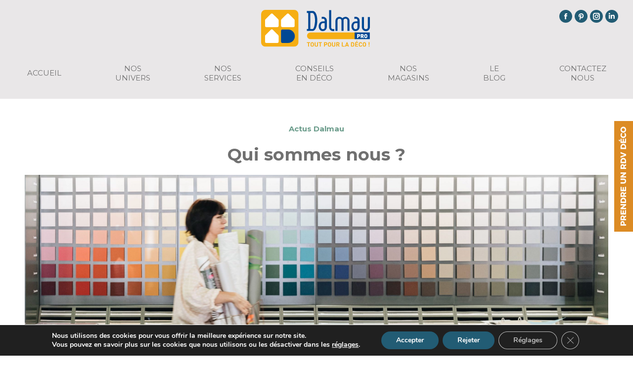

--- FILE ---
content_type: text/html; charset=UTF-8
request_url: https://dalmau-deco.com/qui-sommes-nous/
body_size: 25910
content:
<!DOCTYPE html>
<!--[if !(IE 6) | !(IE 7) | !(IE 8)  ]><!-->
<html lang="fr-FR" class="no-js">
<!--<![endif]-->
<head>
	<meta charset="UTF-8" />
		<meta name="viewport" content="width=device-width, initial-scale=1, maximum-scale=5">
			<link rel="profile" href="https://gmpg.org/xfn/11" />
	<meta name='robots' content='index, follow, max-image-preview:large, max-snippet:-1, max-video-preview:-1' />
	<style>img:is([sizes="auto" i], [sizes^="auto," i]) { contain-intrinsic-size: 3000px 1500px }</style>
	
<!-- Social Warfare v4.5.6 https://warfareplugins.com - BEGINNING OF OUTPUT -->
<style>
	@font-face {
		font-family: "sw-icon-font";
		src:url("https://dalmau-deco.com/wp-content/plugins/social-warfare/assets/fonts/sw-icon-font.eot?ver=4.5.6");
		src:url("https://dalmau-deco.com/wp-content/plugins/social-warfare/assets/fonts/sw-icon-font.eot?ver=4.5.6#iefix") format("embedded-opentype"),
		url("https://dalmau-deco.com/wp-content/plugins/social-warfare/assets/fonts/sw-icon-font.woff?ver=4.5.6") format("woff"),
		url("https://dalmau-deco.com/wp-content/plugins/social-warfare/assets/fonts/sw-icon-font.ttf?ver=4.5.6") format("truetype"),
		url("https://dalmau-deco.com/wp-content/plugins/social-warfare/assets/fonts/sw-icon-font.svg?ver=4.5.6#1445203416") format("svg");
		font-weight: normal;
		font-style: normal;
		font-display:block;
	}
</style>
<!-- Social Warfare v4.5.6 https://warfareplugins.com - END OF OUTPUT -->


	<!-- This site is optimized with the Yoast SEO plugin v25.1 - https://yoast.com/wordpress/plugins/seo/ -->
	<title>Qui sommes nous ? - Dalmau Déco</title>
	<meta name="description" content="Spécialisé dans la distribution de marques de peintures, de revêtements muraux et de produits d’aménagement pour les particuliers et les professionnels..." />
	<link rel="canonical" href="https://dalmau-deco.com/qui-sommes-nous/" />
	<meta property="og:locale" content="fr_FR" />
	<meta property="og:type" content="article" />
	<meta property="og:title" content="Qui sommes nous ? - Dalmau Déco" />
	<meta property="og:description" content="Spécialisé dans la distribution de marques de peintures, de revêtements muraux et de produits d’aménagement pour les particuliers et les professionnels..." />
	<meta property="og:url" content="https://dalmau-deco.com/qui-sommes-nous/" />
	<meta property="og:site_name" content="Dalmau Déco" />
	<meta property="article:published_time" content="2020-11-18T13:33:25+00:00" />
	<meta property="article:modified_time" content="2020-11-19T17:09:20+00:00" />
	<meta property="og:image" content="https://dalmau-deco.com/wp-content/uploads/2020/11/Article-Qui-sommes-nous-2-scaled.jpg" />
	<meta property="og:image:width" content="2560" />
	<meta property="og:image:height" content="1707" />
	<meta property="og:image:type" content="image/jpeg" />
	<meta name="author" content="Christelle" />
	<meta name="twitter:card" content="summary_large_image" />
	<meta name="twitter:label1" content="Écrit par" />
	<meta name="twitter:data1" content="Christelle" />
	<meta name="twitter:label2" content="Durée de lecture estimée" />
	<meta name="twitter:data2" content="2 minutes" />
	<script type="application/ld+json" class="yoast-schema-graph">{"@context":"https://schema.org","@graph":[{"@type":"WebPage","@id":"https://dalmau-deco.com/qui-sommes-nous/","url":"https://dalmau-deco.com/qui-sommes-nous/","name":"Qui sommes nous ? - Dalmau Déco","isPartOf":{"@id":"https://dalmau-deco.com/#website"},"primaryImageOfPage":{"@id":"https://dalmau-deco.com/qui-sommes-nous/#primaryimage"},"image":{"@id":"https://dalmau-deco.com/qui-sommes-nous/#primaryimage"},"thumbnailUrl":"https://dalmau-deco.com/wp-content/uploads/2020/11/Article-Qui-sommes-nous-2-scaled.jpg","datePublished":"2020-11-18T13:33:25+00:00","dateModified":"2020-11-19T17:09:20+00:00","author":{"@id":"https://dalmau-deco.com/#/schema/person/9fe941f705937e9ad7e7c451a744f43c"},"description":"Spécialisé dans la distribution de marques de peintures, de revêtements muraux et de produits d’aménagement pour les particuliers et les professionnels...","breadcrumb":{"@id":"https://dalmau-deco.com/qui-sommes-nous/#breadcrumb"},"inLanguage":"fr-FR","potentialAction":[{"@type":"ReadAction","target":["https://dalmau-deco.com/qui-sommes-nous/"]}]},{"@type":"ImageObject","inLanguage":"fr-FR","@id":"https://dalmau-deco.com/qui-sommes-nous/#primaryimage","url":"https://dalmau-deco.com/wp-content/uploads/2020/11/Article-Qui-sommes-nous-2-scaled.jpg","contentUrl":"https://dalmau-deco.com/wp-content/uploads/2020/11/Article-Qui-sommes-nous-2-scaled.jpg","width":2560,"height":1707},{"@type":"BreadcrumbList","@id":"https://dalmau-deco.com/qui-sommes-nous/#breadcrumb","itemListElement":[{"@type":"ListItem","position":1,"name":"Accueil","item":"https://dalmau-deco.com/"},{"@type":"ListItem","position":2,"name":"Qui sommes nous ?"}]},{"@type":"WebSite","@id":"https://dalmau-deco.com/#website","url":"https://dalmau-deco.com/","name":"Dalmau Déco","description":"Tout pour la déco","potentialAction":[{"@type":"SearchAction","target":{"@type":"EntryPoint","urlTemplate":"https://dalmau-deco.com/?s={search_term_string}"},"query-input":{"@type":"PropertyValueSpecification","valueRequired":true,"valueName":"search_term_string"}}],"inLanguage":"fr-FR"},{"@type":"Person","@id":"https://dalmau-deco.com/#/schema/person/9fe941f705937e9ad7e7c451a744f43c","name":"Christelle","url":"https://dalmau-deco.com/author/christelle/"}]}</script>
	<!-- / Yoast SEO plugin. -->


<link rel='dns-prefetch' href='//fonts.googleapis.com' />
<link rel="alternate" type="application/rss+xml" title="Dalmau Déco &raquo; Flux" href="https://dalmau-deco.com/feed/" />
<link rel="alternate" type="application/rss+xml" title="Dalmau Déco &raquo; Flux des commentaires" href="https://dalmau-deco.com/comments/feed/" />
<script>
window._wpemojiSettings = {"baseUrl":"https:\/\/s.w.org\/images\/core\/emoji\/16.0.1\/72x72\/","ext":".png","svgUrl":"https:\/\/s.w.org\/images\/core\/emoji\/16.0.1\/svg\/","svgExt":".svg","source":{"concatemoji":"https:\/\/dalmau-deco.com\/wp-includes\/js\/wp-emoji-release.min.js?ver=53eb6cb0374d737f7738983957159ea0"}};
/*! This file is auto-generated */
!function(s,n){var o,i,e;function c(e){try{var t={supportTests:e,timestamp:(new Date).valueOf()};sessionStorage.setItem(o,JSON.stringify(t))}catch(e){}}function p(e,t,n){e.clearRect(0,0,e.canvas.width,e.canvas.height),e.fillText(t,0,0);var t=new Uint32Array(e.getImageData(0,0,e.canvas.width,e.canvas.height).data),a=(e.clearRect(0,0,e.canvas.width,e.canvas.height),e.fillText(n,0,0),new Uint32Array(e.getImageData(0,0,e.canvas.width,e.canvas.height).data));return t.every(function(e,t){return e===a[t]})}function u(e,t){e.clearRect(0,0,e.canvas.width,e.canvas.height),e.fillText(t,0,0);for(var n=e.getImageData(16,16,1,1),a=0;a<n.data.length;a++)if(0!==n.data[a])return!1;return!0}function f(e,t,n,a){switch(t){case"flag":return n(e,"\ud83c\udff3\ufe0f\u200d\u26a7\ufe0f","\ud83c\udff3\ufe0f\u200b\u26a7\ufe0f")?!1:!n(e,"\ud83c\udde8\ud83c\uddf6","\ud83c\udde8\u200b\ud83c\uddf6")&&!n(e,"\ud83c\udff4\udb40\udc67\udb40\udc62\udb40\udc65\udb40\udc6e\udb40\udc67\udb40\udc7f","\ud83c\udff4\u200b\udb40\udc67\u200b\udb40\udc62\u200b\udb40\udc65\u200b\udb40\udc6e\u200b\udb40\udc67\u200b\udb40\udc7f");case"emoji":return!a(e,"\ud83e\udedf")}return!1}function g(e,t,n,a){var r="undefined"!=typeof WorkerGlobalScope&&self instanceof WorkerGlobalScope?new OffscreenCanvas(300,150):s.createElement("canvas"),o=r.getContext("2d",{willReadFrequently:!0}),i=(o.textBaseline="top",o.font="600 32px Arial",{});return e.forEach(function(e){i[e]=t(o,e,n,a)}),i}function t(e){var t=s.createElement("script");t.src=e,t.defer=!0,s.head.appendChild(t)}"undefined"!=typeof Promise&&(o="wpEmojiSettingsSupports",i=["flag","emoji"],n.supports={everything:!0,everythingExceptFlag:!0},e=new Promise(function(e){s.addEventListener("DOMContentLoaded",e,{once:!0})}),new Promise(function(t){var n=function(){try{var e=JSON.parse(sessionStorage.getItem(o));if("object"==typeof e&&"number"==typeof e.timestamp&&(new Date).valueOf()<e.timestamp+604800&&"object"==typeof e.supportTests)return e.supportTests}catch(e){}return null}();if(!n){if("undefined"!=typeof Worker&&"undefined"!=typeof OffscreenCanvas&&"undefined"!=typeof URL&&URL.createObjectURL&&"undefined"!=typeof Blob)try{var e="postMessage("+g.toString()+"("+[JSON.stringify(i),f.toString(),p.toString(),u.toString()].join(",")+"));",a=new Blob([e],{type:"text/javascript"}),r=new Worker(URL.createObjectURL(a),{name:"wpTestEmojiSupports"});return void(r.onmessage=function(e){c(n=e.data),r.terminate(),t(n)})}catch(e){}c(n=g(i,f,p,u))}t(n)}).then(function(e){for(var t in e)n.supports[t]=e[t],n.supports.everything=n.supports.everything&&n.supports[t],"flag"!==t&&(n.supports.everythingExceptFlag=n.supports.everythingExceptFlag&&n.supports[t]);n.supports.everythingExceptFlag=n.supports.everythingExceptFlag&&!n.supports.flag,n.DOMReady=!1,n.readyCallback=function(){n.DOMReady=!0}}).then(function(){return e}).then(function(){var e;n.supports.everything||(n.readyCallback(),(e=n.source||{}).concatemoji?t(e.concatemoji):e.wpemoji&&e.twemoji&&(t(e.twemoji),t(e.wpemoji)))}))}((window,document),window._wpemojiSettings);
</script>

<link rel='stylesheet' id='social-warfare-block-css-css' href='https://dalmau-deco.com/wp-content/plugins/social-warfare/assets/js/post-editor/dist/blocks.style.build.css?ver=53eb6cb0374d737f7738983957159ea0' media='all' />
<style id='wp-emoji-styles-inline-css'>

	img.wp-smiley, img.emoji {
		display: inline !important;
		border: none !important;
		box-shadow: none !important;
		height: 1em !important;
		width: 1em !important;
		margin: 0 0.07em !important;
		vertical-align: -0.1em !important;
		background: none !important;
		padding: 0 !important;
	}
</style>
<link rel='stylesheet' id='wp-block-library-css' href='https://dalmau-deco.com/wp-includes/css/dist/block-library/style.min.css?ver=53eb6cb0374d737f7738983957159ea0' media='all' />
<style id='wp-block-library-theme-inline-css'>
.wp-block-audio :where(figcaption){color:#555;font-size:13px;text-align:center}.is-dark-theme .wp-block-audio :where(figcaption){color:#ffffffa6}.wp-block-audio{margin:0 0 1em}.wp-block-code{border:1px solid #ccc;border-radius:4px;font-family:Menlo,Consolas,monaco,monospace;padding:.8em 1em}.wp-block-embed :where(figcaption){color:#555;font-size:13px;text-align:center}.is-dark-theme .wp-block-embed :where(figcaption){color:#ffffffa6}.wp-block-embed{margin:0 0 1em}.blocks-gallery-caption{color:#555;font-size:13px;text-align:center}.is-dark-theme .blocks-gallery-caption{color:#ffffffa6}:root :where(.wp-block-image figcaption){color:#555;font-size:13px;text-align:center}.is-dark-theme :root :where(.wp-block-image figcaption){color:#ffffffa6}.wp-block-image{margin:0 0 1em}.wp-block-pullquote{border-bottom:4px solid;border-top:4px solid;color:currentColor;margin-bottom:1.75em}.wp-block-pullquote cite,.wp-block-pullquote footer,.wp-block-pullquote__citation{color:currentColor;font-size:.8125em;font-style:normal;text-transform:uppercase}.wp-block-quote{border-left:.25em solid;margin:0 0 1.75em;padding-left:1em}.wp-block-quote cite,.wp-block-quote footer{color:currentColor;font-size:.8125em;font-style:normal;position:relative}.wp-block-quote:where(.has-text-align-right){border-left:none;border-right:.25em solid;padding-left:0;padding-right:1em}.wp-block-quote:where(.has-text-align-center){border:none;padding-left:0}.wp-block-quote.is-large,.wp-block-quote.is-style-large,.wp-block-quote:where(.is-style-plain){border:none}.wp-block-search .wp-block-search__label{font-weight:700}.wp-block-search__button{border:1px solid #ccc;padding:.375em .625em}:where(.wp-block-group.has-background){padding:1.25em 2.375em}.wp-block-separator.has-css-opacity{opacity:.4}.wp-block-separator{border:none;border-bottom:2px solid;margin-left:auto;margin-right:auto}.wp-block-separator.has-alpha-channel-opacity{opacity:1}.wp-block-separator:not(.is-style-wide):not(.is-style-dots){width:100px}.wp-block-separator.has-background:not(.is-style-dots){border-bottom:none;height:1px}.wp-block-separator.has-background:not(.is-style-wide):not(.is-style-dots){height:2px}.wp-block-table{margin:0 0 1em}.wp-block-table td,.wp-block-table th{word-break:normal}.wp-block-table :where(figcaption){color:#555;font-size:13px;text-align:center}.is-dark-theme .wp-block-table :where(figcaption){color:#ffffffa6}.wp-block-video :where(figcaption){color:#555;font-size:13px;text-align:center}.is-dark-theme .wp-block-video :where(figcaption){color:#ffffffa6}.wp-block-video{margin:0 0 1em}:root :where(.wp-block-template-part.has-background){margin-bottom:0;margin-top:0;padding:1.25em 2.375em}
</style>
<style id='classic-theme-styles-inline-css'>
/*! This file is auto-generated */
.wp-block-button__link{color:#fff;background-color:#32373c;border-radius:9999px;box-shadow:none;text-decoration:none;padding:calc(.667em + 2px) calc(1.333em + 2px);font-size:1.125em}.wp-block-file__button{background:#32373c;color:#fff;text-decoration:none}
</style>
<style id='global-styles-inline-css'>
:root{--wp--preset--aspect-ratio--square: 1;--wp--preset--aspect-ratio--4-3: 4/3;--wp--preset--aspect-ratio--3-4: 3/4;--wp--preset--aspect-ratio--3-2: 3/2;--wp--preset--aspect-ratio--2-3: 2/3;--wp--preset--aspect-ratio--16-9: 16/9;--wp--preset--aspect-ratio--9-16: 9/16;--wp--preset--color--black: #000000;--wp--preset--color--cyan-bluish-gray: #abb8c3;--wp--preset--color--white: #FFF;--wp--preset--color--pale-pink: #f78da7;--wp--preset--color--vivid-red: #cf2e2e;--wp--preset--color--luminous-vivid-orange: #ff6900;--wp--preset--color--luminous-vivid-amber: #fcb900;--wp--preset--color--light-green-cyan: #7bdcb5;--wp--preset--color--vivid-green-cyan: #00d084;--wp--preset--color--pale-cyan-blue: #8ed1fc;--wp--preset--color--vivid-cyan-blue: #0693e3;--wp--preset--color--vivid-purple: #9b51e0;--wp--preset--color--accent: #225c74;--wp--preset--color--dark-gray: #111;--wp--preset--color--light-gray: #767676;--wp--preset--gradient--vivid-cyan-blue-to-vivid-purple: linear-gradient(135deg,rgba(6,147,227,1) 0%,rgb(155,81,224) 100%);--wp--preset--gradient--light-green-cyan-to-vivid-green-cyan: linear-gradient(135deg,rgb(122,220,180) 0%,rgb(0,208,130) 100%);--wp--preset--gradient--luminous-vivid-amber-to-luminous-vivid-orange: linear-gradient(135deg,rgba(252,185,0,1) 0%,rgba(255,105,0,1) 100%);--wp--preset--gradient--luminous-vivid-orange-to-vivid-red: linear-gradient(135deg,rgba(255,105,0,1) 0%,rgb(207,46,46) 100%);--wp--preset--gradient--very-light-gray-to-cyan-bluish-gray: linear-gradient(135deg,rgb(238,238,238) 0%,rgb(169,184,195) 100%);--wp--preset--gradient--cool-to-warm-spectrum: linear-gradient(135deg,rgb(74,234,220) 0%,rgb(151,120,209) 20%,rgb(207,42,186) 40%,rgb(238,44,130) 60%,rgb(251,105,98) 80%,rgb(254,248,76) 100%);--wp--preset--gradient--blush-light-purple: linear-gradient(135deg,rgb(255,206,236) 0%,rgb(152,150,240) 100%);--wp--preset--gradient--blush-bordeaux: linear-gradient(135deg,rgb(254,205,165) 0%,rgb(254,45,45) 50%,rgb(107,0,62) 100%);--wp--preset--gradient--luminous-dusk: linear-gradient(135deg,rgb(255,203,112) 0%,rgb(199,81,192) 50%,rgb(65,88,208) 100%);--wp--preset--gradient--pale-ocean: linear-gradient(135deg,rgb(255,245,203) 0%,rgb(182,227,212) 50%,rgb(51,167,181) 100%);--wp--preset--gradient--electric-grass: linear-gradient(135deg,rgb(202,248,128) 0%,rgb(113,206,126) 100%);--wp--preset--gradient--midnight: linear-gradient(135deg,rgb(2,3,129) 0%,rgb(40,116,252) 100%);--wp--preset--font-size--small: 13px;--wp--preset--font-size--medium: 20px;--wp--preset--font-size--large: 36px;--wp--preset--font-size--x-large: 42px;--wp--preset--spacing--20: 0.44rem;--wp--preset--spacing--30: 0.67rem;--wp--preset--spacing--40: 1rem;--wp--preset--spacing--50: 1.5rem;--wp--preset--spacing--60: 2.25rem;--wp--preset--spacing--70: 3.38rem;--wp--preset--spacing--80: 5.06rem;--wp--preset--shadow--natural: 6px 6px 9px rgba(0, 0, 0, 0.2);--wp--preset--shadow--deep: 12px 12px 50px rgba(0, 0, 0, 0.4);--wp--preset--shadow--sharp: 6px 6px 0px rgba(0, 0, 0, 0.2);--wp--preset--shadow--outlined: 6px 6px 0px -3px rgba(255, 255, 255, 1), 6px 6px rgba(0, 0, 0, 1);--wp--preset--shadow--crisp: 6px 6px 0px rgba(0, 0, 0, 1);}:where(.is-layout-flex){gap: 0.5em;}:where(.is-layout-grid){gap: 0.5em;}body .is-layout-flex{display: flex;}.is-layout-flex{flex-wrap: wrap;align-items: center;}.is-layout-flex > :is(*, div){margin: 0;}body .is-layout-grid{display: grid;}.is-layout-grid > :is(*, div){margin: 0;}:where(.wp-block-columns.is-layout-flex){gap: 2em;}:where(.wp-block-columns.is-layout-grid){gap: 2em;}:where(.wp-block-post-template.is-layout-flex){gap: 1.25em;}:where(.wp-block-post-template.is-layout-grid){gap: 1.25em;}.has-black-color{color: var(--wp--preset--color--black) !important;}.has-cyan-bluish-gray-color{color: var(--wp--preset--color--cyan-bluish-gray) !important;}.has-white-color{color: var(--wp--preset--color--white) !important;}.has-pale-pink-color{color: var(--wp--preset--color--pale-pink) !important;}.has-vivid-red-color{color: var(--wp--preset--color--vivid-red) !important;}.has-luminous-vivid-orange-color{color: var(--wp--preset--color--luminous-vivid-orange) !important;}.has-luminous-vivid-amber-color{color: var(--wp--preset--color--luminous-vivid-amber) !important;}.has-light-green-cyan-color{color: var(--wp--preset--color--light-green-cyan) !important;}.has-vivid-green-cyan-color{color: var(--wp--preset--color--vivid-green-cyan) !important;}.has-pale-cyan-blue-color{color: var(--wp--preset--color--pale-cyan-blue) !important;}.has-vivid-cyan-blue-color{color: var(--wp--preset--color--vivid-cyan-blue) !important;}.has-vivid-purple-color{color: var(--wp--preset--color--vivid-purple) !important;}.has-black-background-color{background-color: var(--wp--preset--color--black) !important;}.has-cyan-bluish-gray-background-color{background-color: var(--wp--preset--color--cyan-bluish-gray) !important;}.has-white-background-color{background-color: var(--wp--preset--color--white) !important;}.has-pale-pink-background-color{background-color: var(--wp--preset--color--pale-pink) !important;}.has-vivid-red-background-color{background-color: var(--wp--preset--color--vivid-red) !important;}.has-luminous-vivid-orange-background-color{background-color: var(--wp--preset--color--luminous-vivid-orange) !important;}.has-luminous-vivid-amber-background-color{background-color: var(--wp--preset--color--luminous-vivid-amber) !important;}.has-light-green-cyan-background-color{background-color: var(--wp--preset--color--light-green-cyan) !important;}.has-vivid-green-cyan-background-color{background-color: var(--wp--preset--color--vivid-green-cyan) !important;}.has-pale-cyan-blue-background-color{background-color: var(--wp--preset--color--pale-cyan-blue) !important;}.has-vivid-cyan-blue-background-color{background-color: var(--wp--preset--color--vivid-cyan-blue) !important;}.has-vivid-purple-background-color{background-color: var(--wp--preset--color--vivid-purple) !important;}.has-black-border-color{border-color: var(--wp--preset--color--black) !important;}.has-cyan-bluish-gray-border-color{border-color: var(--wp--preset--color--cyan-bluish-gray) !important;}.has-white-border-color{border-color: var(--wp--preset--color--white) !important;}.has-pale-pink-border-color{border-color: var(--wp--preset--color--pale-pink) !important;}.has-vivid-red-border-color{border-color: var(--wp--preset--color--vivid-red) !important;}.has-luminous-vivid-orange-border-color{border-color: var(--wp--preset--color--luminous-vivid-orange) !important;}.has-luminous-vivid-amber-border-color{border-color: var(--wp--preset--color--luminous-vivid-amber) !important;}.has-light-green-cyan-border-color{border-color: var(--wp--preset--color--light-green-cyan) !important;}.has-vivid-green-cyan-border-color{border-color: var(--wp--preset--color--vivid-green-cyan) !important;}.has-pale-cyan-blue-border-color{border-color: var(--wp--preset--color--pale-cyan-blue) !important;}.has-vivid-cyan-blue-border-color{border-color: var(--wp--preset--color--vivid-cyan-blue) !important;}.has-vivid-purple-border-color{border-color: var(--wp--preset--color--vivid-purple) !important;}.has-vivid-cyan-blue-to-vivid-purple-gradient-background{background: var(--wp--preset--gradient--vivid-cyan-blue-to-vivid-purple) !important;}.has-light-green-cyan-to-vivid-green-cyan-gradient-background{background: var(--wp--preset--gradient--light-green-cyan-to-vivid-green-cyan) !important;}.has-luminous-vivid-amber-to-luminous-vivid-orange-gradient-background{background: var(--wp--preset--gradient--luminous-vivid-amber-to-luminous-vivid-orange) !important;}.has-luminous-vivid-orange-to-vivid-red-gradient-background{background: var(--wp--preset--gradient--luminous-vivid-orange-to-vivid-red) !important;}.has-very-light-gray-to-cyan-bluish-gray-gradient-background{background: var(--wp--preset--gradient--very-light-gray-to-cyan-bluish-gray) !important;}.has-cool-to-warm-spectrum-gradient-background{background: var(--wp--preset--gradient--cool-to-warm-spectrum) !important;}.has-blush-light-purple-gradient-background{background: var(--wp--preset--gradient--blush-light-purple) !important;}.has-blush-bordeaux-gradient-background{background: var(--wp--preset--gradient--blush-bordeaux) !important;}.has-luminous-dusk-gradient-background{background: var(--wp--preset--gradient--luminous-dusk) !important;}.has-pale-ocean-gradient-background{background: var(--wp--preset--gradient--pale-ocean) !important;}.has-electric-grass-gradient-background{background: var(--wp--preset--gradient--electric-grass) !important;}.has-midnight-gradient-background{background: var(--wp--preset--gradient--midnight) !important;}.has-small-font-size{font-size: var(--wp--preset--font-size--small) !important;}.has-medium-font-size{font-size: var(--wp--preset--font-size--medium) !important;}.has-large-font-size{font-size: var(--wp--preset--font-size--large) !important;}.has-x-large-font-size{font-size: var(--wp--preset--font-size--x-large) !important;}
:where(.wp-block-post-template.is-layout-flex){gap: 1.25em;}:where(.wp-block-post-template.is-layout-grid){gap: 1.25em;}
:where(.wp-block-columns.is-layout-flex){gap: 2em;}:where(.wp-block-columns.is-layout-grid){gap: 2em;}
:root :where(.wp-block-pullquote){font-size: 1.5em;line-height: 1.6;}
</style>
<link rel='stylesheet' id='contact-form-7-css' href='https://dalmau-deco.com/wp-content/plugins/contact-form-7/includes/css/styles.css?ver=6.0.6' media='all' />
<link rel='stylesheet' id='social_warfare-css' href='https://dalmau-deco.com/wp-content/plugins/social-warfare/assets/css/style.min.css?ver=4.5.6' media='all' />
<link rel='stylesheet' id='the7-font-css' href='https://dalmau-deco.com/wp-content/themes/dt-the7/fonts/icomoon-the7-font/icomoon-the7-font.min.css?ver=12.5.0' media='all' />
<link rel='stylesheet' id='the7-fontello-css' href='https://dalmau-deco.com/wp-content/themes/dt-the7/fonts/fontello/css/fontello.min.css?ver=12.5.0' media='all' />
<link rel='stylesheet' id='dt-web-fonts-css' href='https://fonts.googleapis.com/css?family=Roboto:400,500,600,700%7CMontserrat:300,400,600,700' media='all' />
<link rel='stylesheet' id='dt-main-css' href='https://dalmau-deco.com/wp-content/themes/dt-the7/css/main.min.css?ver=12.5.0' media='all' />
<link rel='stylesheet' id='the7-custom-scrollbar-css' href='https://dalmau-deco.com/wp-content/themes/dt-the7/lib/custom-scrollbar/custom-scrollbar.min.css?ver=12.5.0' media='all' />
<link rel='stylesheet' id='the7-css-vars-css' href='https://dalmau-deco.com/wp-content/uploads/the7-css/css-vars.css?ver=07b38bb32e31' media='all' />
<link rel='stylesheet' id='dt-custom-css' href='https://dalmau-deco.com/wp-content/uploads/the7-css/custom.css?ver=07b38bb32e31' media='all' />
<link rel='stylesheet' id='dt-media-css' href='https://dalmau-deco.com/wp-content/uploads/the7-css/media.css?ver=07b38bb32e31' media='all' />
<link rel='stylesheet' id='the7-mega-menu-css' href='https://dalmau-deco.com/wp-content/uploads/the7-css/mega-menu.css?ver=07b38bb32e31' media='all' />
<link rel='stylesheet' id='style-css' href='https://dalmau-deco.com/wp-content/themes/dt-the7-child/style.css?ver=12.5.0' media='all' />
<link rel='stylesheet' id='the7-elementor-global-css' href='https://dalmau-deco.com/wp-content/themes/dt-the7/css/compatibility/elementor/elementor-global.min.css?ver=12.5.0' media='all' />
<link rel='stylesheet' id='moove_gdpr_frontend-css' href='https://dalmau-deco.com/wp-content/plugins/gdpr-cookie-compliance/dist/styles/gdpr-main.css?ver=4.16.1' media='all' />
<style id='moove_gdpr_frontend-inline-css'>
#moove_gdpr_cookie_modal,#moove_gdpr_cookie_info_bar,.gdpr_cookie_settings_shortcode_content{font-family:Nunito,sans-serif}#moove_gdpr_save_popup_settings_button{background-color:#373737;color:#fff}#moove_gdpr_save_popup_settings_button:hover{background-color:#000}#moove_gdpr_cookie_info_bar .moove-gdpr-info-bar-container .moove-gdpr-info-bar-content a.mgbutton,#moove_gdpr_cookie_info_bar .moove-gdpr-info-bar-container .moove-gdpr-info-bar-content button.mgbutton{background-color:#225c74}#moove_gdpr_cookie_modal .moove-gdpr-modal-content .moove-gdpr-modal-footer-content .moove-gdpr-button-holder a.mgbutton,#moove_gdpr_cookie_modal .moove-gdpr-modal-content .moove-gdpr-modal-footer-content .moove-gdpr-button-holder button.mgbutton,.gdpr_cookie_settings_shortcode_content .gdpr-shr-button.button-green{background-color:#225c74;border-color:#225c74}#moove_gdpr_cookie_modal .moove-gdpr-modal-content .moove-gdpr-modal-footer-content .moove-gdpr-button-holder a.mgbutton:hover,#moove_gdpr_cookie_modal .moove-gdpr-modal-content .moove-gdpr-modal-footer-content .moove-gdpr-button-holder button.mgbutton:hover,.gdpr_cookie_settings_shortcode_content .gdpr-shr-button.button-green:hover{background-color:#fff;color:#225c74}#moove_gdpr_cookie_modal .moove-gdpr-modal-content .moove-gdpr-modal-close i,#moove_gdpr_cookie_modal .moove-gdpr-modal-content .moove-gdpr-modal-close span.gdpr-icon{background-color:#225c74;border:1px solid #225c74}#moove_gdpr_cookie_info_bar span.change-settings-button.focus-g,#moove_gdpr_cookie_info_bar span.change-settings-button:focus,#moove_gdpr_cookie_info_bar button.change-settings-button.focus-g,#moove_gdpr_cookie_info_bar button.change-settings-button:focus{-webkit-box-shadow:0 0 1px 3px #225c74;-moz-box-shadow:0 0 1px 3px #225c74;box-shadow:0 0 1px 3px #225c74}#moove_gdpr_cookie_modal .moove-gdpr-modal-content .moove-gdpr-modal-close i:hover,#moove_gdpr_cookie_modal .moove-gdpr-modal-content .moove-gdpr-modal-close span.gdpr-icon:hover,#moove_gdpr_cookie_info_bar span[data-href]>u.change-settings-button{color:#225c74}#moove_gdpr_cookie_modal .moove-gdpr-modal-content .moove-gdpr-modal-left-content #moove-gdpr-menu li.menu-item-selected a span.gdpr-icon,#moove_gdpr_cookie_modal .moove-gdpr-modal-content .moove-gdpr-modal-left-content #moove-gdpr-menu li.menu-item-selected button span.gdpr-icon{color:inherit}#moove_gdpr_cookie_modal .moove-gdpr-modal-content .moove-gdpr-modal-left-content #moove-gdpr-menu li a span.gdpr-icon,#moove_gdpr_cookie_modal .moove-gdpr-modal-content .moove-gdpr-modal-left-content #moove-gdpr-menu li button span.gdpr-icon{color:inherit}#moove_gdpr_cookie_modal .gdpr-acc-link{line-height:0;font-size:0;color:transparent;position:absolute}#moove_gdpr_cookie_modal .moove-gdpr-modal-content .moove-gdpr-modal-close:hover i,#moove_gdpr_cookie_modal .moove-gdpr-modal-content .moove-gdpr-modal-left-content #moove-gdpr-menu li a,#moove_gdpr_cookie_modal .moove-gdpr-modal-content .moove-gdpr-modal-left-content #moove-gdpr-menu li button,#moove_gdpr_cookie_modal .moove-gdpr-modal-content .moove-gdpr-modal-left-content #moove-gdpr-menu li button i,#moove_gdpr_cookie_modal .moove-gdpr-modal-content .moove-gdpr-modal-left-content #moove-gdpr-menu li a i,#moove_gdpr_cookie_modal .moove-gdpr-modal-content .moove-gdpr-tab-main .moove-gdpr-tab-main-content a:hover,#moove_gdpr_cookie_info_bar.moove-gdpr-dark-scheme .moove-gdpr-info-bar-container .moove-gdpr-info-bar-content a.mgbutton:hover,#moove_gdpr_cookie_info_bar.moove-gdpr-dark-scheme .moove-gdpr-info-bar-container .moove-gdpr-info-bar-content button.mgbutton:hover,#moove_gdpr_cookie_info_bar.moove-gdpr-dark-scheme .moove-gdpr-info-bar-container .moove-gdpr-info-bar-content a:hover,#moove_gdpr_cookie_info_bar.moove-gdpr-dark-scheme .moove-gdpr-info-bar-container .moove-gdpr-info-bar-content button:hover,#moove_gdpr_cookie_info_bar.moove-gdpr-dark-scheme .moove-gdpr-info-bar-container .moove-gdpr-info-bar-content span.change-settings-button:hover,#moove_gdpr_cookie_info_bar.moove-gdpr-dark-scheme .moove-gdpr-info-bar-container .moove-gdpr-info-bar-content button.change-settings-button:hover,#moove_gdpr_cookie_info_bar.moove-gdpr-dark-scheme .moove-gdpr-info-bar-container .moove-gdpr-info-bar-content u.change-settings-button:hover,#moove_gdpr_cookie_info_bar span[data-href]>u.change-settings-button,#moove_gdpr_cookie_info_bar.moove-gdpr-dark-scheme .moove-gdpr-info-bar-container .moove-gdpr-info-bar-content a.mgbutton.focus-g,#moove_gdpr_cookie_info_bar.moove-gdpr-dark-scheme .moove-gdpr-info-bar-container .moove-gdpr-info-bar-content button.mgbutton.focus-g,#moove_gdpr_cookie_info_bar.moove-gdpr-dark-scheme .moove-gdpr-info-bar-container .moove-gdpr-info-bar-content a.focus-g,#moove_gdpr_cookie_info_bar.moove-gdpr-dark-scheme .moove-gdpr-info-bar-container .moove-gdpr-info-bar-content button.focus-g,#moove_gdpr_cookie_info_bar.moove-gdpr-dark-scheme .moove-gdpr-info-bar-container .moove-gdpr-info-bar-content a.mgbutton:focus,#moove_gdpr_cookie_info_bar.moove-gdpr-dark-scheme .moove-gdpr-info-bar-container .moove-gdpr-info-bar-content button.mgbutton:focus,#moove_gdpr_cookie_info_bar.moove-gdpr-dark-scheme .moove-gdpr-info-bar-container .moove-gdpr-info-bar-content a:focus,#moove_gdpr_cookie_info_bar.moove-gdpr-dark-scheme .moove-gdpr-info-bar-container .moove-gdpr-info-bar-content button:focus,#moove_gdpr_cookie_info_bar.moove-gdpr-dark-scheme .moove-gdpr-info-bar-container .moove-gdpr-info-bar-content span.change-settings-button.focus-g,span.change-settings-button:focus,button.change-settings-button.focus-g,button.change-settings-button:focus,#moove_gdpr_cookie_info_bar.moove-gdpr-dark-scheme .moove-gdpr-info-bar-container .moove-gdpr-info-bar-content u.change-settings-button.focus-g,#moove_gdpr_cookie_info_bar.moove-gdpr-dark-scheme .moove-gdpr-info-bar-container .moove-gdpr-info-bar-content u.change-settings-button:focus{color:#225c74}#moove_gdpr_cookie_modal .moove-gdpr-branding.focus-g span,#moove_gdpr_cookie_modal .moove-gdpr-modal-content .moove-gdpr-tab-main a.focus-g{color:#225c74}#moove_gdpr_cookie_modal.gdpr_lightbox-hide{display:none}
</style>
<script src="https://dalmau-deco.com/wp-includes/js/jquery/jquery.min.js?ver=3.7.1" id="jquery-core-js"></script>
<script src="https://dalmau-deco.com/wp-includes/js/jquery/jquery-migrate.min.js?ver=3.4.1" id="jquery-migrate-js"></script>
<script id="dt-above-fold-js-extra">
var dtLocal = {"themeUrl":"https:\/\/dalmau-deco.com\/wp-content\/themes\/dt-the7","passText":"Pour voir ce contenu, entrer le mots de passe:","moreButtonText":{"loading":"Chargement ...","loadMore":"Charger la suite"},"postID":"694","ajaxurl":"https:\/\/dalmau-deco.com\/wp-admin\/admin-ajax.php","REST":{"baseUrl":"https:\/\/dalmau-deco.com\/wp-json\/the7\/v1","endpoints":{"sendMail":"\/send-mail"}},"contactMessages":{"required":"One or more fields have an error. Please check and try again.","terms":"Veuillez accepter la politique de confidentialit\u00e9.","fillTheCaptchaError":"Veuillez remplir le captcha."},"captchaSiteKey":"","ajaxNonce":"b64e54eda1","pageData":"","themeSettings":{"smoothScroll":"off","lazyLoading":false,"desktopHeader":{"height":180},"ToggleCaptionEnabled":"disabled","ToggleCaption":"Navigation","floatingHeader":{"showAfter":94,"showMenu":true,"height":70,"logo":{"showLogo":true,"html":"<img class=\"\" src=\"https:\/\/dalmau-deco.com\/wp-content\/uploads\/2020\/10\/logo-dalmau-mini.svg\"  sizes=\"45px\" alt=\"Dalmau D\u00e9co\" \/>","url":"https:\/\/dalmau-deco.com\/"}},"topLine":{"floatingTopLine":{"logo":{"showLogo":false,"html":""}}},"mobileHeader":{"firstSwitchPoint":992,"secondSwitchPoint":778,"firstSwitchPointHeight":90,"secondSwitchPointHeight":90,"mobileToggleCaptionEnabled":"disabled","mobileToggleCaption":"Menu"},"stickyMobileHeaderFirstSwitch":{"logo":{"html":"<img class=\"\" src=\"https:\/\/dalmau-deco.com\/wp-content\/uploads\/2020\/10\/logo-dalmau.svg\"  sizes=\"220px\" alt=\"Dalmau D\u00e9co\" \/>"}},"stickyMobileHeaderSecondSwitch":{"logo":{"html":"<img class=\"\" src=\"https:\/\/dalmau-deco.com\/wp-content\/uploads\/2020\/10\/logo-dalmau.svg\"  sizes=\"220px\" alt=\"Dalmau D\u00e9co\" \/>"}},"sidebar":{"switchPoint":992},"boxedWidth":"1280px"},"elementor":{"settings":{"container_width":1140}}};
var dtShare = {"shareButtonText":{"facebook":"Partager sur Facebook","twitter":"Share on X","pinterest":"\u00c9pingler le","linkedin":"Partager sur Linkedin","whatsapp":"Partager sur Whatsapp"},"overlayOpacity":"85"};
</script>
<script src="https://dalmau-deco.com/wp-content/themes/dt-the7/js/above-the-fold.min.js?ver=12.5.0" id="dt-above-fold-js"></script>
<link rel="https://api.w.org/" href="https://dalmau-deco.com/wp-json/" /><link rel="alternate" title="JSON" type="application/json" href="https://dalmau-deco.com/wp-json/wp/v2/posts/694" /><link rel="alternate" title="oEmbed (JSON)" type="application/json+oembed" href="https://dalmau-deco.com/wp-json/oembed/1.0/embed?url=https%3A%2F%2Fdalmau-deco.com%2Fqui-sommes-nous%2F" />
<link rel="alternate" title="oEmbed (XML)" type="text/xml+oembed" href="https://dalmau-deco.com/wp-json/oembed/1.0/embed?url=https%3A%2F%2Fdalmau-deco.com%2Fqui-sommes-nous%2F&#038;format=xml" />
<meta name="generator" content="Elementor 3.28.4; features: e_local_google_fonts; settings: css_print_method-external, google_font-enabled, font_display-auto">
			<style>
				.e-con.e-parent:nth-of-type(n+4):not(.e-lazyloaded):not(.e-no-lazyload),
				.e-con.e-parent:nth-of-type(n+4):not(.e-lazyloaded):not(.e-no-lazyload) * {
					background-image: none !important;
				}
				@media screen and (max-height: 1024px) {
					.e-con.e-parent:nth-of-type(n+3):not(.e-lazyloaded):not(.e-no-lazyload),
					.e-con.e-parent:nth-of-type(n+3):not(.e-lazyloaded):not(.e-no-lazyload) * {
						background-image: none !important;
					}
				}
				@media screen and (max-height: 640px) {
					.e-con.e-parent:nth-of-type(n+2):not(.e-lazyloaded):not(.e-no-lazyload),
					.e-con.e-parent:nth-of-type(n+2):not(.e-lazyloaded):not(.e-no-lazyload) * {
						background-image: none !important;
					}
				}
			</style>
			<meta name="generator" content="Powered by Slider Revolution 6.7.34 - responsive, Mobile-Friendly Slider Plugin for WordPress with comfortable drag and drop interface." />
<link rel="icon" href="https://dalmau-deco.com/wp-content/uploads/2020/10/favicon-16x16-1.png" type="image/png" sizes="16x16"/><link rel="icon" href="https://dalmau-deco.com/wp-content/uploads/2020/10/favicon-32x32-1.png" type="image/png" sizes="32x32"/><link rel="apple-touch-icon" href="https://dalmau-deco.com/wp-content/uploads/2020/10/apple-icon-60x60-1.png"><link rel="apple-touch-icon" sizes="76x76" href="https://dalmau-deco.com/wp-content/uploads/2020/10/apple-icon-76x76-1.png"><link rel="apple-touch-icon" sizes="120x120" href="https://dalmau-deco.com/wp-content/uploads/2020/10/apple-icon-120x120-1.png"><link rel="apple-touch-icon" sizes="152x152" href="https://dalmau-deco.com/wp-content/uploads/2020/10/apple-icon-152x152-1.png"><script>function setREVStartSize(e){
			//window.requestAnimationFrame(function() {
				window.RSIW = window.RSIW===undefined ? window.innerWidth : window.RSIW;
				window.RSIH = window.RSIH===undefined ? window.innerHeight : window.RSIH;
				try {
					var pw = document.getElementById(e.c).parentNode.offsetWidth,
						newh;
					pw = pw===0 || isNaN(pw) || (e.l=="fullwidth" || e.layout=="fullwidth") ? window.RSIW : pw;
					e.tabw = e.tabw===undefined ? 0 : parseInt(e.tabw);
					e.thumbw = e.thumbw===undefined ? 0 : parseInt(e.thumbw);
					e.tabh = e.tabh===undefined ? 0 : parseInt(e.tabh);
					e.thumbh = e.thumbh===undefined ? 0 : parseInt(e.thumbh);
					e.tabhide = e.tabhide===undefined ? 0 : parseInt(e.tabhide);
					e.thumbhide = e.thumbhide===undefined ? 0 : parseInt(e.thumbhide);
					e.mh = e.mh===undefined || e.mh=="" || e.mh==="auto" ? 0 : parseInt(e.mh,0);
					if(e.layout==="fullscreen" || e.l==="fullscreen")
						newh = Math.max(e.mh,window.RSIH);
					else{
						e.gw = Array.isArray(e.gw) ? e.gw : [e.gw];
						for (var i in e.rl) if (e.gw[i]===undefined || e.gw[i]===0) e.gw[i] = e.gw[i-1];
						e.gh = e.el===undefined || e.el==="" || (Array.isArray(e.el) && e.el.length==0)? e.gh : e.el;
						e.gh = Array.isArray(e.gh) ? e.gh : [e.gh];
						for (var i in e.rl) if (e.gh[i]===undefined || e.gh[i]===0) e.gh[i] = e.gh[i-1];
											
						var nl = new Array(e.rl.length),
							ix = 0,
							sl;
						e.tabw = e.tabhide>=pw ? 0 : e.tabw;
						e.thumbw = e.thumbhide>=pw ? 0 : e.thumbw;
						e.tabh = e.tabhide>=pw ? 0 : e.tabh;
						e.thumbh = e.thumbhide>=pw ? 0 : e.thumbh;
						for (var i in e.rl) nl[i] = e.rl[i]<window.RSIW ? 0 : e.rl[i];
						sl = nl[0];
						for (var i in nl) if (sl>nl[i] && nl[i]>0) { sl = nl[i]; ix=i;}
						var m = pw>(e.gw[ix]+e.tabw+e.thumbw) ? 1 : (pw-(e.tabw+e.thumbw)) / (e.gw[ix]);
						newh =  (e.gh[ix] * m) + (e.tabh + e.thumbh);
					}
					var el = document.getElementById(e.c);
					if (el!==null && el) el.style.height = newh+"px";
					el = document.getElementById(e.c+"_wrapper");
					if (el!==null && el) {
						el.style.height = newh+"px";
						el.style.display = "block";
					}
				} catch(e){
					console.log("Failure at Presize of Slider:" + e)
				}
			//});
		  };</script>
<style id='the7-custom-inline-css' type='text/css'>
.sub-nav .menu-item i.fa,
.sub-nav .menu-item i.fas,
.sub-nav .menu-item i.far,
.sub-nav .menu-item i.fab {
	text-align: center;
	width: 1.25em;
}
</style>
</head>
<body data-rsssl=1 id="the7-body" class="wp-singular post-template-default single single-post postid-694 single-format-standard wp-embed-responsive wp-theme-dt-the7 wp-child-theme-dt-the7-child no-comments dt-responsive-on right-mobile-menu-close-icon ouside-menu-close-icon mobile-hamburger-close-bg-enable mobile-hamburger-close-bg-hover-enable  fade-medium-mobile-menu-close-icon fade-medium-menu-close-icon srcset-enabled btn-flat custom-btn-color custom-btn-hover-color phantom-sticky phantom-disable-decoration phantom-custom-logo-on floating-top-bar sticky-mobile-header top-header first-switch-logo-center first-switch-menu-right second-switch-logo-left second-switch-menu-right right-mobile-menu layzr-loading-on no-avatars popup-message-style the7-ver-12.5.0 elementor-default elementor-kit-74">
<div id="fb-root"></div>
	<script async defer crossorigin="anonymous" src="https://connect.facebook.net/fr_FR/sdk.js#xfbml=1&version=v8.0&appId=571080776707419&autoLogAppEvents=1" nonce="b6B4E9aW"></script>
	<div class="leaf-left"><img src="/wp-content/themes/dt-the7-child/img/leaf-left.png" alt="Décoration feuille"/></div>
	<div class="leaf-right"><img src="/wp-content/themes/dt-the7-child/img/leaf-right.png" alt="Décoration feuille"/></div>
	<div class="btn-rdv"><a href="/contactez-nous/"><img src="/wp-content/themes/dt-the7-child/img/prendre-rdv.png" width="38" height="224" alt="Prendre un rendez-vous"/></a></div>
<!-- The7 12.5.0 -->

<div id="page" >
	<a class="skip-link screen-reader-text" href="#content">Aller au contenu</a>

<div class="masthead classic-header justify logo-center widgets full-height medium-mobile-menu-icon dt-parent-menu-clickable show-sub-menu-on-hover"  role="banner">

	<div class="top-bar top-bar-empty top-bar-line-hide">
	<div class="top-bar-bg" ></div>
	<div class="mini-widgets left-widgets"></div><div class="mini-widgets right-widgets"></div></div>

	<header class="header-bar">

		<div class="branding">
	<div id="site-title" class="assistive-text">Dalmau Déco</div>
	<div id="site-description" class="assistive-text">Tout pour la déco</div>
	<a class="" href="https://dalmau-deco.com/"><img class="" src="https://dalmau-deco.com/wp-content/uploads/2020/10/logo-dalmau.svg"  sizes="220px" alt="Dalmau Déco" /></a><div class="mini-widgets"></div><div class="mini-widgets"><div class="soc-ico show-on-desktop hide-on-first-switch hide-on-second-switch custom-bg disabled-border border-off hover-accent-bg hover-disabled-border  hover-border-off"><a title="Facebook page opens in new window" href="https://www.facebook.com/dalmaudeco" target="_blank" class="facebook"><span class="soc-font-icon"></span><span class="screen-reader-text">Facebook page opens in new window</span></a><a title="Pinterest page opens in new window" href="https://www.pinterest.fr/Dalmaupinterest/_saved/" target="_blank" class="pinterest"><span class="soc-font-icon"></span><span class="screen-reader-text">Pinterest page opens in new window</span></a><a title="Instagram page opens in new window" href="https://www.instagram.com/dalmaudeco/" target="_blank" class="instagram"><span class="soc-font-icon"></span><span class="screen-reader-text">Instagram page opens in new window</span></a><a title="LinkedIn page opens in new window" href="https://www.linkedin.com/company/dalmau-deco/" target="_blank" class="linkedin"><span class="soc-font-icon"></span><span class="screen-reader-text">LinkedIn page opens in new window</span></a></div></div></div>

		<nav class="navigation">

			<ul id="primary-menu" class="main-nav outside-item-remove-margin"><li class="menu-item menu-item-type-post_type menu-item-object-page menu-item-home menu-item-45 first depth-0"><a href='https://dalmau-deco.com/' data-level='1'><span class="menu-item-text"><span class="menu-text">Accueil</span></span></a></li> <li class="menu-item menu-item-type-custom menu-item-object-custom menu-item-has-children menu-item-62 has-children depth-0 dt-mega-menu mega-auto-width mega-column-5"><a href='#' data-level='1'><span class="menu-item-text"><span class="menu-text">Nos<br>univers</span></span></a><div class="dt-mega-menu-wrap"><ul class="sub-nav level-arrows-on"><li class="menu-item menu-item-type-post_type menu-item-object-page menu-item-51 first depth-1 no-link dt-mega-parent wf-1-5"><a href='https://dalmau-deco.com/mur/' data-level='2'><span class="menu-item-text"><span class="menu-text">Mur</span></span></a></li> <li class="menu-item menu-item-type-post_type menu-item-object-page menu-item-55 depth-1 no-link dt-mega-parent wf-1-5"><a href='https://dalmau-deco.com/sol/' data-level='2'><span class="menu-item-text"><span class="menu-text">Sol</span></span></a></li> <li class="menu-item menu-item-type-post_type menu-item-object-page menu-item-57 depth-1 no-link dt-mega-parent wf-1-5"><a href='https://dalmau-deco.com/vitrerie/' data-level='2'><span class="menu-item-text"><span class="menu-text">Vitrerie</span></span></a></li> <li class="menu-item menu-item-type-post_type menu-item-object-page menu-item-56 depth-1 no-link dt-mega-parent wf-1-5"><a href='https://dalmau-deco.com/tissus-stores/' data-level='2'><span class="menu-item-text"><span class="menu-text">Tissus &#038; stores</span></span></a></li> <li class="menu-item menu-item-type-post_type menu-item-object-page menu-item-50 depth-1 no-link dt-mega-parent wf-1-5"><a href='https://dalmau-deco.com/mobilier-deco/' data-level='2'><span class="menu-item-text"><span class="menu-text">Mobilier &#038; déco</span></span></a></li> </ul></div></li> <li class="menu-item menu-item-type-custom menu-item-object-custom menu-item-has-children menu-item-63 has-children depth-0 dt-mega-menu mega-auto-width mega-column-3"><a href='#' data-level='1'><span class="menu-item-text"><span class="menu-text">Nos<br>services</span></span></a><div class="dt-mega-menu-wrap"><ul class="sub-nav level-arrows-on"><li class="menu-item menu-item-type-post_type menu-item-object-page menu-item-54 first depth-1 no-link dt-mega-parent wf-1-3"><a href='https://dalmau-deco.com/nos-services/' data-level='2'><span class="menu-item-text"><span class="menu-text">Nos services</span></span></a></li> <li class="menu-item menu-item-type-post_type menu-item-object-page menu-item-49 depth-1 no-link dt-mega-parent wf-1-3"><a href='https://dalmau-deco.com/location-de-materiel/' data-level='2'><span class="menu-item-text"><span class="menu-text">Location de matériel</span></span></a></li> <li class="menu-item menu-item-type-post_type menu-item-object-page menu-item-52 depth-1 no-link dt-mega-parent wf-1-3"><a href='https://dalmau-deco.com/nos-engagements/' data-level='2'><span class="menu-item-text"><span class="menu-text">Nos engagements</span></span></a></li> </ul></div></li> <li class="menu-item menu-item-type-post_type menu-item-object-page menu-item-46 depth-0"><a href='https://dalmau-deco.com/conseils-en-deco/' data-level='1'><span class="menu-item-text"><span class="menu-text">Conseils<br>en déco</span></span></a></li> <li class="menu-item menu-item-type-post_type menu-item-object-page menu-item-has-children menu-item-53 has-children depth-0 dt-mega-menu mega-auto-width mega-column-3"><a href='https://dalmau-deco.com/nos-magasins/' data-level='1'><span class="menu-item-text"><span class="menu-text">Nos<br>magasins</span></span></a><div class="dt-mega-menu-wrap"><ul class="sub-nav level-arrows-on"><li class="menu-item menu-item-type-post_type menu-item-object-page menu-item-514 first depth-1 no-link dt-mega-parent wf-1-3"><a href='https://dalmau-deco.com/nos-magasins/agen/' data-level='2'><span class="menu-item-text"><span class="menu-text">Agen</span></span></a></li> <li class="menu-item menu-item-type-post_type menu-item-object-page menu-item-515 depth-1 no-link dt-mega-parent wf-1-3"><a href='https://dalmau-deco.com/nos-magasins/marmande/' data-level='2'><span class="menu-item-text"><span class="menu-text">Marmande</span></span></a></li> <li class="menu-item menu-item-type-post_type menu-item-object-page menu-item-516 depth-1 no-link dt-mega-parent wf-1-3"><a href='https://dalmau-deco.com/nos-magasins/tonneins/' data-level='2'><span class="menu-item-text"><span class="menu-text">Tonneins</span></span></a></li> </ul></div></li> <li class="menu-item menu-item-type-post_type menu-item-object-page menu-item-48 depth-0"><a href='https://dalmau-deco.com/le-blog/' data-level='1'><span class="menu-item-text"><span class="menu-text">Le<br>blog</span></span></a></li> <li class="menu-item menu-item-type-post_type menu-item-object-page menu-item-47 last depth-0"><a href='https://dalmau-deco.com/contactez-nous/' data-level='1'><span class="menu-item-text"><span class="menu-text">Contactez<br>nous</span></span></a></li> </ul>
			
		</nav>

	</header>

</div>
<div role="navigation" aria-label="Main Menu" class="dt-mobile-header ">
	<div class="dt-close-mobile-menu-icon" aria-label="Close" role="button" tabindex="0"><div class="close-line-wrap"><span class="close-line"></span><span class="close-line"></span><span class="close-line"></span></div></div>	<ul id="mobile-menu" class="mobile-main-nav">
		<li class="menu-item menu-item-type-post_type menu-item-object-page menu-item-home menu-item-45 first depth-0"><a href='https://dalmau-deco.com/' data-level='1'><span class="menu-item-text"><span class="menu-text">Accueil</span></span></a></li> <li class="menu-item menu-item-type-custom menu-item-object-custom menu-item-has-children menu-item-62 has-children depth-0 dt-mega-menu mega-auto-width mega-column-5"><a href='#' data-level='1'><span class="menu-item-text"><span class="menu-text">Nos<br>univers</span></span></a><div class="dt-mega-menu-wrap"><ul class="sub-nav level-arrows-on"><li class="menu-item menu-item-type-post_type menu-item-object-page menu-item-51 first depth-1 no-link dt-mega-parent wf-1-5"><a href='https://dalmau-deco.com/mur/' data-level='2'><span class="menu-item-text"><span class="menu-text">Mur</span></span></a></li> <li class="menu-item menu-item-type-post_type menu-item-object-page menu-item-55 depth-1 no-link dt-mega-parent wf-1-5"><a href='https://dalmau-deco.com/sol/' data-level='2'><span class="menu-item-text"><span class="menu-text">Sol</span></span></a></li> <li class="menu-item menu-item-type-post_type menu-item-object-page menu-item-57 depth-1 no-link dt-mega-parent wf-1-5"><a href='https://dalmau-deco.com/vitrerie/' data-level='2'><span class="menu-item-text"><span class="menu-text">Vitrerie</span></span></a></li> <li class="menu-item menu-item-type-post_type menu-item-object-page menu-item-56 depth-1 no-link dt-mega-parent wf-1-5"><a href='https://dalmau-deco.com/tissus-stores/' data-level='2'><span class="menu-item-text"><span class="menu-text">Tissus &#038; stores</span></span></a></li> <li class="menu-item menu-item-type-post_type menu-item-object-page menu-item-50 depth-1 no-link dt-mega-parent wf-1-5"><a href='https://dalmau-deco.com/mobilier-deco/' data-level='2'><span class="menu-item-text"><span class="menu-text">Mobilier &#038; déco</span></span></a></li> </ul></div></li> <li class="menu-item menu-item-type-custom menu-item-object-custom menu-item-has-children menu-item-63 has-children depth-0 dt-mega-menu mega-auto-width mega-column-3"><a href='#' data-level='1'><span class="menu-item-text"><span class="menu-text">Nos<br>services</span></span></a><div class="dt-mega-menu-wrap"><ul class="sub-nav level-arrows-on"><li class="menu-item menu-item-type-post_type menu-item-object-page menu-item-54 first depth-1 no-link dt-mega-parent wf-1-3"><a href='https://dalmau-deco.com/nos-services/' data-level='2'><span class="menu-item-text"><span class="menu-text">Nos services</span></span></a></li> <li class="menu-item menu-item-type-post_type menu-item-object-page menu-item-49 depth-1 no-link dt-mega-parent wf-1-3"><a href='https://dalmau-deco.com/location-de-materiel/' data-level='2'><span class="menu-item-text"><span class="menu-text">Location de matériel</span></span></a></li> <li class="menu-item menu-item-type-post_type menu-item-object-page menu-item-52 depth-1 no-link dt-mega-parent wf-1-3"><a href='https://dalmau-deco.com/nos-engagements/' data-level='2'><span class="menu-item-text"><span class="menu-text">Nos engagements</span></span></a></li> </ul></div></li> <li class="menu-item menu-item-type-post_type menu-item-object-page menu-item-46 depth-0"><a href='https://dalmau-deco.com/conseils-en-deco/' data-level='1'><span class="menu-item-text"><span class="menu-text">Conseils<br>en déco</span></span></a></li> <li class="menu-item menu-item-type-post_type menu-item-object-page menu-item-has-children menu-item-53 has-children depth-0 dt-mega-menu mega-auto-width mega-column-3"><a href='https://dalmau-deco.com/nos-magasins/' data-level='1'><span class="menu-item-text"><span class="menu-text">Nos<br>magasins</span></span></a><div class="dt-mega-menu-wrap"><ul class="sub-nav level-arrows-on"><li class="menu-item menu-item-type-post_type menu-item-object-page menu-item-514 first depth-1 no-link dt-mega-parent wf-1-3"><a href='https://dalmau-deco.com/nos-magasins/agen/' data-level='2'><span class="menu-item-text"><span class="menu-text">Agen</span></span></a></li> <li class="menu-item menu-item-type-post_type menu-item-object-page menu-item-515 depth-1 no-link dt-mega-parent wf-1-3"><a href='https://dalmau-deco.com/nos-magasins/marmande/' data-level='2'><span class="menu-item-text"><span class="menu-text">Marmande</span></span></a></li> <li class="menu-item menu-item-type-post_type menu-item-object-page menu-item-516 depth-1 no-link dt-mega-parent wf-1-3"><a href='https://dalmau-deco.com/nos-magasins/tonneins/' data-level='2'><span class="menu-item-text"><span class="menu-text">Tonneins</span></span></a></li> </ul></div></li> <li class="menu-item menu-item-type-post_type menu-item-object-page menu-item-48 depth-0"><a href='https://dalmau-deco.com/le-blog/' data-level='1'><span class="menu-item-text"><span class="menu-text">Le<br>blog</span></span></a></li> <li class="menu-item menu-item-type-post_type menu-item-object-page menu-item-47 last depth-0"><a href='https://dalmau-deco.com/contactez-nous/' data-level='1'><span class="menu-item-text"><span class="menu-text">Contactez<br>nous</span></span></a></li> 	</ul>
	<div class='mobile-mini-widgets-in-menu'></div>
</div>




<div id="main" class="sidebar-none sidebar-divider-off">

	
	<div class="main-gradient"></div>
	<div class="wf-wrap">
	<div class="wf-container-main">

	

			<div id="content" class="content" role="main">

				
<article id="post-694" class="single-postlike vertical-fancy-style post-694 post type-post status-publish format-standard has-post-thumbnail category-actus-dalmau category-7 description-off">

	<p class="single-pre-title"><span class="single-pre-title-cat">Actus Dalmau</span> </p><h1 class="single-title">Qui sommes nous ?</h1><div class="post-thumbnail"><div class="fancy-date"><a title="14h33" href="https://dalmau-deco.com/2020/11/18/"><span class="entry-month">Nov</span><span class="entry-date updated">18</span><span class="entry-year">2020</span></a></div><span class="fancy-categories"><a href="https://dalmau-deco.com/category/actus-dalmau/" rel="category tag" style="background-color:#;color:#;">Actus Dalmau</a></span><img fetchpriority="high" class="preload-me lazy-load aspect" src="data:image/svg+xml,%3Csvg%20xmlns%3D&#39;http%3A%2F%2Fwww.w3.org%2F2000%2Fsvg&#39;%20viewBox%3D&#39;0%200%202560%201280&#39;%2F%3E" data-src="https://dalmau-deco.com/wp-content/uploads/2020/11/Article-Qui-sommes-nous-2-scaled-2560x1280.jpg" data-srcset="https://dalmau-deco.com/wp-content/uploads/2020/11/Article-Qui-sommes-nous-2-scaled-2560x1280.jpg 2560w" loading="eager" style="--ratio: 2560 / 1280" sizes="(max-width: 2560px) 100vw, 2560px" width="2560" height="1280"  title="Article &#8211; Qui-sommes-nous-2" alt="" /></div><div class="entry-content"><p>Spécialisé dans la distribution de marques de peintures, de revêtements muraux et de produits d’aménagement pour les particuliers et les professionnels, DALMAU vous fournit en plus de produits et des services de qualité, un accueil et une écoute attentive à vos besoins et envies. Dalmau, c’est trois magasins situés dans les villes de <a href="https://dalmau-deco.com/nos-magasins/">Marmande</a>, <a href="https://dalmau-deco.com/nos-magasins/tonneins/">Tonneins</a> et <a href="https://dalmau-deco.com/nos-magasins/agen/">Agen</a>.</p>
<h2>Une entreprise familiale passionnée</h2>
<p>C’est en 1973 que l’entreprise Dalmau est créée par Marie et Jean-Jacques Dalmau. Ils ouvrent leur premier magasin à Tonneins.<span class="Apple-converted-space"> </span></p>
<p>Entreprise familiale, les enfants du couple Delphine Dalmau, Valérie et Jean-Charles Cuendet reprennent sa direction il y a plusieurs années. Aujourd’hui, Valérie et Jean-Charles demeurent à la tête de l’entreprise.</p>
<p>Mur, sol, vitrerie, tissus &amp; stores, mobilier et déco, nous vous conseillons parmi une large gamme de produits proposés. Nos partenaires sélectionnés comme <a href="https://www.casadeco.com">Casadeco</a> ou encore <a href="https://www.astral-batiment.com">Astral</a> nous permettent de vous proposer des matériaux de qualité. Valérie parle d’ailleurs de l’importance de sélectionner les bons fournisseurs notamment en peinture : « C’est important pour Dalmau de proposer de belle marques qualitatives, reconnues pour leur pouvoir couvrant et la tenue. Pour la peinture, nous sommes reconnus <i>Maitre en couleurs, </i>c’est une certification d’expertise en décoration et conseil couleur ».</p>
<p><img decoding="async" class="wp-image-695 size-large aligncenter" src="https://dalmau-deco.com/wp-content/uploads/2020/11/Article-Qui-sommes-nous-1-683x1024.jpg" alt="" width="683" height="1024" srcset="https://dalmau-deco.com/wp-content/uploads/2020/11/Article-Qui-sommes-nous-1-683x1024.jpg 683w, https://dalmau-deco.com/wp-content/uploads/2020/11/Article-Qui-sommes-nous-1-200x300.jpg 200w, https://dalmau-deco.com/wp-content/uploads/2020/11/Article-Qui-sommes-nous-1-768x1152.jpg 768w, https://dalmau-deco.com/wp-content/uploads/2020/11/Article-Qui-sommes-nous-1-1024x1536.jpg 1024w, https://dalmau-deco.com/wp-content/uploads/2020/11/Article-Qui-sommes-nous-1-1365x2048.jpg 1365w, https://dalmau-deco.com/wp-content/uploads/2020/11/Article-Qui-sommes-nous-1-scaled.jpg 1707w" sizes="(max-width: 683px) 100vw, 683px" /></p>
<h2></h2>
<h2>Les conseils de Valérie<span class="Apple-converted-space"> </span></h2>
<p>Valérie vous propose d’ailleurs ses conseils. Se déplaçant à votre domicile, elle sera vous guider dans vos choix en se basant sur les tendances et vos envies.<span class="Apple-converted-space"> </span></p>
<p>Pour bénéficier de ses conseils, nous vous invitons à prendre rendez-vous juste <a href="https://dalmau-deco.com/contactez-nous/">ici</a>.<span class="Apple-converted-space"> </span></p>
<p>Elle vous conseille, par exemple, dans le choix de <a href="https://dalmau-deco.com/le-papier-peint-de-la-saison/">votre papier peint </a>: « nous recevons des nouveautés tous les mois, il suffit d’oser, ça donne très vite une note de nouveauté dans son intérieur, on guide aussi nos clients pour la pose ».</p>
<p>Nous avons hâte de vous accueillir dans un des nos magasins Dalmau !<span class="Apple-converted-space"> </span></p>
<div class="swp_social_panel swp_horizontal_panel swp_flat_fresh  swp_default_full_color swp_individual_full_color swp_other_full_color scale-100  scale-" data-min-width="1100" data-float-color="#ffffff" data-float="none" data-float-mobile="none" data-transition="slide" data-post-id="694" ><div class="nc_tweetContainer swp_share_button swp_twitter" data-network="twitter"><a class="nc_tweet swp_share_link" rel="nofollow noreferrer noopener" target="_blank" href="https://twitter.com/intent/tweet?text=Qui+sommes+nous+%3F&url=https%3A%2F%2Fdalmau-deco.com%2Fqui-sommes-nous%2F" data-link="https://twitter.com/intent/tweet?text=Qui+sommes+nous+%3F&url=https%3A%2F%2Fdalmau-deco.com%2Fqui-sommes-nous%2F"><span class="swp_count swp_hide"><span class="iconFiller"><span class="spaceManWilly"><i class="sw swp_twitter_icon"></i><span class="swp_share">Tweetez</span></span></span></span></a></div><div class="nc_tweetContainer swp_share_button swp_facebook" data-network="facebook"><a class="nc_tweet swp_share_link" rel="nofollow noreferrer noopener" target="_blank" href="https://www.facebook.com/share.php?u=https%3A%2F%2Fdalmau-deco.com%2Fqui-sommes-nous%2F" data-link="https://www.facebook.com/share.php?u=https%3A%2F%2Fdalmau-deco.com%2Fqui-sommes-nous%2F"><span class="swp_count swp_hide"><span class="iconFiller"><span class="spaceManWilly"><i class="sw swp_facebook_icon"></i><span class="swp_share">Partagez</span></span></span></span></a></div><div class="nc_tweetContainer swp_share_button swp_linkedin" data-network="linkedin"><a class="nc_tweet swp_share_link" rel="nofollow noreferrer noopener" target="_blank" href="https://www.linkedin.com/cws/share?url=https%3A%2F%2Fdalmau-deco.com%2Fqui-sommes-nous%2F" data-link="https://www.linkedin.com/cws/share?url=https%3A%2F%2Fdalmau-deco.com%2Fqui-sommes-nous%2F"><span class="swp_count swp_hide"><span class="iconFiller"><span class="spaceManWilly"><i class="sw swp_linkedin_icon"></i><span class="swp_share">Partagez</span></span></span></span></a></div><div class="nc_tweetContainer swp_share_button swp_pinterest" data-network="pinterest"><a rel="nofollow noreferrer noopener" class="nc_tweet swp_share_link noPop" href="https://pinterest.com/pin/create/button/?url=https%3A%2F%2Fdalmau-deco.com%2Fqui-sommes-nous%2F" onClick="event.preventDefault(); 
							var e=document.createElement('script');
							e.setAttribute('type','text/javascript');
							e.setAttribute('charset','UTF-8');
							e.setAttribute('src','//assets.pinterest.com/js/pinmarklet.js?r='+Math.random()*99999999);
							document.body.appendChild(e);
						" ><span class="swp_count swp_hide"><span class="iconFiller"><span class="spaceManWilly"><i class="sw swp_pinterest_icon"></i><span class="swp_share">Épingle</span></span></span></span></a></div><div class="nc_tweetContainer swp_share_button total_shares total_sharesalt" ><span class="swp_count ">0 <span class="swp_label">Partages</span></span></div></div><div class="swp-content-locator"></div></div>
</article>
			</div><!-- #content -->

			
			</div><!-- .wf-container -->
		</div><!-- .wf-wrap -->

	
	</div><!-- #main -->

	


	<!-- !Footer -->
	<footer id="footer" class="footer solid-bg">

		
			<div class="wf-wrap">
				<div class="wf-container-footer">
					<div class="wf-container">
						<section id="custom_html-6" class="widget_text widget widget_custom_html wf-cell wf-1-1"><div class="textwidget custom-html-widget"><div class="pre-footer">
	<a href="https://www.quick-step.fr/" target="_blank"><img src="https://dalmau-deco.com/wp-content/themes/dt-the7-child/img/logo-quick-step.png" alt="Logo Quick-step"/></a>
	<a href="https://www.astral-batiment.com/" target="_blank"><img src="https://dalmau-deco.com/wp-content/themes/dt-the7-child/img/logo-astral.png" alt="Logo Astral"/></a>
	<a href="http://sigmacoatings.fr/" target="_blank"><img src="https://dalmau-deco.com/wp-content/themes/dt-the7-child/img/logo-sigma.png" alt="Logo Sigma"/></a>
	<a href="https://www.casadeco.com/" target="_blank"><img class="footer-casadeco" src="https://dalmau-deco.com/wp-content/themes/dt-the7-child/img/logo-casadeco.png" alt="Logo Casadeco"/></a>
</div></div></section><section id="custom_html-2" class="widget_text widget widget_custom_html wf-cell wf-1-4"><div class="textwidget custom-html-widget"><div class="center">
	<img src="https://dalmau-deco.com/wp-content/themes/dt-the7-child/img/logo-dalmau-pro.svg" alt="Logo Dalmau"/>
	<p>
		Tout pour la déco du sol au plafond, à Agen, Marmande et Tonneins.
	</p>
</div></div></section><section id="custom_html-3" class="widget_text widget widget_custom_html wf-cell wf-1-4"><div class="textwidget custom-html-widget"><h3 class="bold">Nos univers :</h3>
<div class="footer-nav-custom">
	<div>
		<a href="https://dalmau-deco.com/mur/"><span>&gt; Mur<br></span></a>
		<a href="https://dalmau-deco.com/sol/"><span>&gt; Sol<br></span></a>
	<a href="https://dalmau-deco.com/vitrerie/"><span>&gt; Vitrerie<br></span></a>
	</div>
	<div>
		<a href="https://dalmau-deco.com/tissus-stores/"><span>&gt; Tissus et stores<br></span></a>
<a href="https://dalmau-deco.com/mobilier-deco/"><span>&gt; Mobilier et déco</span></a>	
	</div>

</div>
</div></section><section id="custom_html-4" class="widget_text widget widget_custom_html wf-cell wf-1-4"><div class="textwidget custom-html-widget"><div class="container-footer-social">
<h3 class="bold">Retrouvez-nous :</h3>
<div class="footer-social">
	<a href="https://www.facebook.com/sa.dalmau/" target="_blank" name="facebook" aria-label="facebook"><img src="https://dalmau-deco.com/wp-content/themes/dt-the7-child/img/icon-fb-grey.svg" alt="logo facebook"/></a>
	<a href="https://www.pinterest.fr/Dalmaupinterest/_saved/" target="_blank" name="pinterest" aria-label="pinterest"><img src="https://dalmau-deco.com/wp-content/themes/dt-the7-child/img/icon-pt-grey.svg" alt="logo pinterest"/></a>
		<a href="https://www.instagram.com/dalmaudeco/" target="_blank" name="instagram" aria-label="instagram"><img src="https://dalmau-deco.com/wp-content/themes/dt-the7-child/img/icon-instragram.svg" alt="logo instagram"/></a>
		<a href="https://www.linkedin.com/company/dalmau-deco/" target="_blank" name="linkedin" aria-label="linkdein"><img src="https://dalmau-deco.com/wp-content/themes/dt-the7-child/img/icon-linkedin.svg" alt="logo linkedin"/></a>
</div>
	</div></div></section><section id="custom_html-5" class="widget_text widget widget_custom_html wf-cell wf-1-4"><div class="textwidget custom-html-widget"><div class="container-rdv-footer">
<a href="https://dalmau-deco.com/contactez-nous/">
	<img src="https://dalmau-deco.com/wp-content/themes/dt-the7-child/img/icon-rdv.svg" alt="Icone de rendez-vous"/>
	<div class="btn-rdv-footer">
		rdv<br>coaching déco
	</div>
</a>
</div></div></section>					</div><!-- .wf-container -->
				</div><!-- .wf-container-footer -->
			</div><!-- .wf-wrap -->

			
<!-- !Bottom-bar -->
<div id="bottom-bar" class="logo-center" role="contentinfo">
    <div class="wf-wrap">
        <div class="wf-container-bottom">

			
            <div class="wf-float-right">

				<div class="mini-nav"><ul id="bottom-menu"><li class="menu-item menu-item-type-custom menu-item-object-custom menu-item-66 first depth-0"><a href='/' data-level='1'><span class="menu-item-text"><span class="menu-text">Dalmau pro © 2026</span></span></a></li> <li class="menu-item menu-item-type-post_type menu-item-object-page menu-item-65 depth-0"><a href='https://dalmau-deco.com/mentions-legales/' data-level='1'><span class="menu-item-text"><span class="menu-text">Mentions légales</span></span></a></li> <li class="menu-item menu-item-type-post_type menu-item-object-page menu-item-privacy-policy menu-item-64 depth-0"><a href='https://dalmau-deco.com/politique-de-confidentialite/' data-level='1'><span class="menu-item-text"><span class="menu-text">Politique de confidentialité</span></span></a></li> <li class="menu-item menu-item-type-custom menu-item-object-custom menu-item-67 last depth-0"><a href='https://comsud.fr' data-level='1'><span class="menu-item-text"><span class="menu-text">Création : Com&rsquo;sud</span></span></a></li> </ul><div class="menu-select"><span class="customSelect1"><span class="customSelectInner">Menu du bas</span></span></div></div>
            </div>

        </div><!-- .wf-container-bottom -->
    </div><!-- .wf-wrap -->
</div><!-- #bottom-bar -->
	</footer><!-- #footer -->

<a href="#" class="scroll-top"><svg version="1.1" id="Layer_1" xmlns="http://www.w3.org/2000/svg" xmlns:xlink="http://www.w3.org/1999/xlink" x="0px" y="0px"
	 viewBox="0 0 16 16" style="enable-background:new 0 0 16 16;" xml:space="preserve">
<path d="M11.7,6.3l-3-3C8.5,3.1,8.3,3,8,3c0,0,0,0,0,0C7.7,3,7.5,3.1,7.3,3.3l-3,3c-0.4,0.4-0.4,1,0,1.4c0.4,0.4,1,0.4,1.4,0L7,6.4
	V12c0,0.6,0.4,1,1,1s1-0.4,1-1V6.4l1.3,1.3c0.4,0.4,1,0.4,1.4,0C11.9,7.5,12,7.3,12,7S11.9,6.5,11.7,6.3z"/>
</svg><span class="screen-reader-text">Aller en haut</span></a>

</div><!-- #page -->


		<script>
			window.RS_MODULES = window.RS_MODULES || {};
			window.RS_MODULES.modules = window.RS_MODULES.modules || {};
			window.RS_MODULES.waiting = window.RS_MODULES.waiting || [];
			window.RS_MODULES.defered = true;
			window.RS_MODULES.moduleWaiting = window.RS_MODULES.moduleWaiting || {};
			window.RS_MODULES.type = 'compiled';
		</script>
		<script type="speculationrules">
{"prefetch":[{"source":"document","where":{"and":[{"href_matches":"\/*"},{"not":{"href_matches":["\/wp-*.php","\/wp-admin\/*","\/wp-content\/uploads\/*","\/wp-content\/*","\/wp-content\/plugins\/*","\/wp-content\/themes\/dt-the7-child\/*","\/wp-content\/themes\/dt-the7\/*","\/*\\?(.+)"]}},{"not":{"selector_matches":"a[rel~=\"nofollow\"]"}},{"not":{"selector_matches":".no-prefetch, .no-prefetch a"}}]},"eagerness":"conservative"}]}
</script>

  <!--copyscapeskip-->
  <aside id="moove_gdpr_cookie_info_bar" class="moove-gdpr-info-bar-hidden moove-gdpr-align-center moove-gdpr-dark-scheme gdpr_infobar_postion_bottom" aria-label="Bannière de cookies GDPR" style="display: none;">
    <div class="moove-gdpr-info-bar-container">
      <div class="moove-gdpr-info-bar-content">
        
<div class="moove-gdpr-cookie-notice">
  <p>Nous utilisons des cookies pour vous offrir la meilleure expérience sur notre site.</p>
<p>Vous pouvez en savoir plus sur les cookies que nous utilisons ou les désactiver dans les <button  aria-haspopup="true" data-href="#moove_gdpr_cookie_modal" class="change-settings-button">réglages</button>.</p>
				<button class="moove-gdpr-infobar-close-btn gdpr-content-close-btn" aria-label="Fermer la bannière des cookies GDPR">
					<span class="gdpr-sr-only">Fermer la bannière des cookies GDPR</span>
					<i class="moovegdpr-arrow-close"></i>
				</button>
			</div>
<!--  .moove-gdpr-cookie-notice -->        
<div class="moove-gdpr-button-holder">
		  <button class="mgbutton moove-gdpr-infobar-allow-all gdpr-fbo-0" aria-label="Accepter" >Accepter</button>
	  				<button class="mgbutton moove-gdpr-infobar-reject-btn gdpr-fbo-1 "  aria-label="Rejeter">Rejeter</button>
							<button class="mgbutton moove-gdpr-infobar-settings-btn change-settings-button gdpr-fbo-2" aria-haspopup="true" data-href="#moove_gdpr_cookie_modal" aria-label="Réglages">Réglages</button>
							<button class="moove-gdpr-infobar-close-btn gdpr-fbo-3" aria-label="Fermer la bannière des cookies GDPR" >
					<span class="gdpr-sr-only">Fermer la bannière des cookies GDPR</span>
					<i class="moovegdpr-arrow-close"></i>
				</button>
			</div>
<!--  .button-container -->      </div>
      <!-- moove-gdpr-info-bar-content -->
    </div>
    <!-- moove-gdpr-info-bar-container -->
  </aside>
  <!-- #moove_gdpr_cookie_info_bar -->
  <!--/copyscapeskip-->
			<script>
				const lazyloadRunObserver = () => {
					const lazyloadBackgrounds = document.querySelectorAll( `.e-con.e-parent:not(.e-lazyloaded)` );
					const lazyloadBackgroundObserver = new IntersectionObserver( ( entries ) => {
						entries.forEach( ( entry ) => {
							if ( entry.isIntersecting ) {
								let lazyloadBackground = entry.target;
								if( lazyloadBackground ) {
									lazyloadBackground.classList.add( 'e-lazyloaded' );
								}
								lazyloadBackgroundObserver.unobserve( entry.target );
							}
						});
					}, { rootMargin: '200px 0px 200px 0px' } );
					lazyloadBackgrounds.forEach( ( lazyloadBackground ) => {
						lazyloadBackgroundObserver.observe( lazyloadBackground );
					} );
				};
				const events = [
					'DOMContentLoaded',
					'elementor/lazyload/observe',
				];
				events.forEach( ( event ) => {
					document.addEventListener( event, lazyloadRunObserver );
				} );
			</script>
			<link rel='stylesheet' id='rs-plugin-settings-css' href='//dalmau-deco.com/wp-content/plugins/revslider/sr6/assets/css/rs6.css?ver=6.7.34' media='all' />
<style id='rs-plugin-settings-inline-css'>
#rs-demo-id {}
</style>
<script src="https://dalmau-deco.com/wp-content/themes/dt-the7/js/compatibility/elementor/frontend-common.min.js?ver=12.5.0" id="the7-elementor-frontend-common-js"></script>
<script src="https://dalmau-deco.com/wp-content/themes/dt-the7/js/main.min.js?ver=12.5.0" id="dt-main-js"></script>
<script src="https://dalmau-deco.com/wp-includes/js/dist/hooks.min.js?ver=4d63a3d491d11ffd8ac6" id="wp-hooks-js"></script>
<script src="https://dalmau-deco.com/wp-includes/js/dist/i18n.min.js?ver=5e580eb46a90c2b997e6" id="wp-i18n-js"></script>
<script id="wp-i18n-js-after">
wp.i18n.setLocaleData( { 'text direction\u0004ltr': [ 'ltr' ] } );
</script>
<script src="https://dalmau-deco.com/wp-content/plugins/contact-form-7/includes/swv/js/index.js?ver=6.0.6" id="swv-js"></script>
<script id="contact-form-7-js-translations">
( function( domain, translations ) {
	var localeData = translations.locale_data[ domain ] || translations.locale_data.messages;
	localeData[""].domain = domain;
	wp.i18n.setLocaleData( localeData, domain );
} )( "contact-form-7", {"translation-revision-date":"2025-02-06 12:02:14+0000","generator":"GlotPress\/4.0.1","domain":"messages","locale_data":{"messages":{"":{"domain":"messages","plural-forms":"nplurals=2; plural=n > 1;","lang":"fr"},"This contact form is placed in the wrong place.":["Ce formulaire de contact est plac\u00e9 dans un mauvais endroit."],"Error:":["Erreur\u00a0:"]}},"comment":{"reference":"includes\/js\/index.js"}} );
</script>
<script id="contact-form-7-js-before">
var wpcf7 = {
    "api": {
        "root": "https:\/\/dalmau-deco.com\/wp-json\/",
        "namespace": "contact-form-7\/v1"
    },
    "cached": 1
};
</script>
<script src="https://dalmau-deco.com/wp-content/plugins/contact-form-7/includes/js/index.js?ver=6.0.6" id="contact-form-7-js"></script>
<script src="//dalmau-deco.com/wp-content/plugins/revslider/sr6/assets/js/rbtools.min.js?ver=6.7.29" defer async id="tp-tools-js"></script>
<script src="//dalmau-deco.com/wp-content/plugins/revslider/sr6/assets/js/rs6.min.js?ver=6.7.34" defer async id="revmin-js"></script>
<script id="social_warfare_script-js-extra">
var socialWarfare = {"addons":[],"post_id":"694","variables":{"emphasizeIcons":false,"powered_by_toggle":false,"affiliate_link":"https:\/\/warfareplugins.com"},"floatBeforeContent":""};
</script>
<script src="https://dalmau-deco.com/wp-content/plugins/social-warfare/assets/js/script.min.js?ver=4.5.6" id="social_warfare_script-js"></script>
<script src="https://dalmau-deco.com/wp-content/themes/dt-the7/js/legacy.min.js?ver=12.5.0" id="dt-legacy-js"></script>
<script src="https://dalmau-deco.com/wp-content/themes/dt-the7/lib/jquery-mousewheel/jquery-mousewheel.min.js?ver=12.5.0" id="jquery-mousewheel-js"></script>
<script src="https://dalmau-deco.com/wp-content/themes/dt-the7/lib/custom-scrollbar/custom-scrollbar.min.js?ver=12.5.0" id="the7-custom-scrollbar-js"></script>
<script src="https://www.google.com/recaptcha/api.js?render=6Ld2Ud8ZAAAAALdvJQhr50cBJ-N6uasJzo2mE-nl&amp;ver=3.0" id="google-recaptcha-js"></script>
<script src="https://dalmau-deco.com/wp-includes/js/dist/vendor/wp-polyfill.min.js?ver=3.15.0" id="wp-polyfill-js"></script>
<script id="wpcf7-recaptcha-js-before">
var wpcf7_recaptcha = {
    "sitekey": "6Ld2Ud8ZAAAAALdvJQhr50cBJ-N6uasJzo2mE-nl",
    "actions": {
        "homepage": "homepage",
        "contactform": "contactform"
    }
};
</script>
<script src="https://dalmau-deco.com/wp-content/plugins/contact-form-7/modules/recaptcha/index.js?ver=6.0.6" id="wpcf7-recaptcha-js"></script>
<script id="moove_gdpr_frontend-js-extra">
var moove_frontend_gdpr_scripts = {"ajaxurl":"https:\/\/dalmau-deco.com\/wp-admin\/admin-ajax.php","post_id":"694","plugin_dir":"https:\/\/dalmau-deco.com\/wp-content\/plugins\/gdpr-cookie-compliance","show_icons":"all","is_page":"","ajax_cookie_removal":"false","strict_init":"1","enabled_default":{"third_party":1,"advanced":0},"geo_location":"false","force_reload":"false","is_single":"1","hide_save_btn":"false","current_user":"0","cookie_expiration":"365","script_delay":"2000","close_btn_action":"1","close_btn_rdr":"","scripts_defined":"{\"cache\":true,\"header\":\"\",\"body\":\"\",\"footer\":\"\",\"thirdparty\":{\"header\":\"<!-- Global site tag (gtag.js) - Google Analytics -->\\r\\n<script data-gdpr async src=\\\"https:\\\/\\\/www.googletagmanager.com\\\/gtag\\\/js?id=G-QS9HW9920D\\\"><\\\/script>\\r\\n<script data-gdpr>\\r\\n  window.dataLayer = window.dataLayer || [];\\r\\n  function gtag(){dataLayer.push(arguments);}\\r\\n  gtag('js', new Date());\\r\\n\\r\\n  gtag('config', 'G-QS9HW9920D');\\r\\n<\\\/script>\",\"body\":\"\",\"footer\":\"\"},\"advanced\":{\"header\":\"\",\"body\":\"\",\"footer\":\"\"}}","gdpr_scor":"true","wp_lang":"","wp_consent_api":"false"};
</script>
<script src="https://dalmau-deco.com/wp-content/plugins/gdpr-cookie-compliance/dist/scripts/main.js?ver=4.16.1" id="moove_gdpr_frontend-js"></script>
<script id="moove_gdpr_frontend-js-after">
var gdpr_consent__strict = "true"
var gdpr_consent__thirdparty = "true"
var gdpr_consent__advanced = "false"
var gdpr_consent__cookies = "strict|thirdparty"
</script>

  <!--copyscapeskip-->
  <button data-href="#moove_gdpr_cookie_modal" aria-haspopup="true"  id="moove_gdpr_save_popup_settings_button" style='display: none;' class="" aria-label="Modifier les réglages de cookie">
    <span class="moove_gdpr_icon">
      <svg viewBox="0 0 512 512" xmlns="http://www.w3.org/2000/svg" style="max-width: 30px; max-height: 30px;">
        <g data-name="1">
          <path d="M293.9,450H233.53a15,15,0,0,1-14.92-13.42l-4.47-42.09a152.77,152.77,0,0,1-18.25-7.56L163,413.53a15,15,0,0,1-20-1.06l-42.69-42.69a15,15,0,0,1-1.06-20l26.61-32.93a152.15,152.15,0,0,1-7.57-18.25L76.13,294.1a15,15,0,0,1-13.42-14.91V218.81A15,15,0,0,1,76.13,203.9l42.09-4.47a152.15,152.15,0,0,1,7.57-18.25L99.18,148.25a15,15,0,0,1,1.06-20l42.69-42.69a15,15,0,0,1,20-1.06l32.93,26.6a152.77,152.77,0,0,1,18.25-7.56l4.47-42.09A15,15,0,0,1,233.53,48H293.9a15,15,0,0,1,14.92,13.42l4.46,42.09a152.91,152.91,0,0,1,18.26,7.56l32.92-26.6a15,15,0,0,1,20,1.06l42.69,42.69a15,15,0,0,1,1.06,20l-26.61,32.93a153.8,153.8,0,0,1,7.57,18.25l42.09,4.47a15,15,0,0,1,13.41,14.91v60.38A15,15,0,0,1,451.3,294.1l-42.09,4.47a153.8,153.8,0,0,1-7.57,18.25l26.61,32.93a15,15,0,0,1-1.06,20L384.5,412.47a15,15,0,0,1-20,1.06l-32.92-26.6a152.91,152.91,0,0,1-18.26,7.56l-4.46,42.09A15,15,0,0,1,293.9,450ZM247,420h33.39l4.09-38.56a15,15,0,0,1,11.06-12.91A123,123,0,0,0,325.7,356a15,15,0,0,1,17,1.31l30.16,24.37,23.61-23.61L372.06,328a15,15,0,0,1-1.31-17,122.63,122.63,0,0,0,12.49-30.14,15,15,0,0,1,12.92-11.06l38.55-4.1V232.31l-38.55-4.1a15,15,0,0,1-12.92-11.06A122.63,122.63,0,0,0,370.75,187a15,15,0,0,1,1.31-17l24.37-30.16-23.61-23.61-30.16,24.37a15,15,0,0,1-17,1.31,123,123,0,0,0-30.14-12.49,15,15,0,0,1-11.06-12.91L280.41,78H247l-4.09,38.56a15,15,0,0,1-11.07,12.91A122.79,122.79,0,0,0,201.73,142a15,15,0,0,1-17-1.31L154.6,116.28,131,139.89l24.38,30.16a15,15,0,0,1,1.3,17,123.41,123.41,0,0,0-12.49,30.14,15,15,0,0,1-12.91,11.06l-38.56,4.1v33.38l38.56,4.1a15,15,0,0,1,12.91,11.06A123.41,123.41,0,0,0,156.67,311a15,15,0,0,1-1.3,17L131,358.11l23.61,23.61,30.17-24.37a15,15,0,0,1,17-1.31,122.79,122.79,0,0,0,30.13,12.49,15,15,0,0,1,11.07,12.91ZM449.71,279.19h0Z" fill="currentColor"/>
          <path d="M263.71,340.36A91.36,91.36,0,1,1,355.08,249,91.46,91.46,0,0,1,263.71,340.36Zm0-152.72A61.36,61.36,0,1,0,325.08,249,61.43,61.43,0,0,0,263.71,187.64Z" fill="currentColor"/>
        </g>
      </svg>
    </span>

    <span class="moove_gdpr_text">Modifier les réglages de cookie</span>
  </button>
  <!--/copyscapeskip-->
    
  <!--copyscapeskip-->
  <!-- V1 -->
  <dialog id="moove_gdpr_cookie_modal" class="gdpr_lightbox-hide" aria-modal="true" aria-label="Écran des réglages GDPR">
    <div class="moove-gdpr-modal-content moove-clearfix logo-position-left moove_gdpr_modal_theme_v1">
          
        <button class="moove-gdpr-modal-close" autofocus aria-label="Fermer les réglages des cookies GDPR">
          <span class="gdpr-sr-only">Fermer les réglages des cookies GDPR</span>
          <span class="gdpr-icon moovegdpr-arrow-close"></span>
        </button>
            <div class="moove-gdpr-modal-left-content">
        
<div class="moove-gdpr-company-logo-holder">
  <img src="https://dalmau-deco.com/wp-content/plugins/gdpr-cookie-compliance/dist/images/gdpr-logo.png" alt="Dalmau Déco"   width="350"  height="233"  class="img-responsive" />
</div>
<!--  .moove-gdpr-company-logo-holder -->        <ul id="moove-gdpr-menu">
          
<li class="menu-item-on menu-item-privacy_overview menu-item-selected">
  <button data-href="#privacy_overview" class="moove-gdpr-tab-nav" aria-label="Résumé de la politique de confidentialité">
    <span class="gdpr-nav-tab-title">Résumé de la politique de confidentialité</span>
  </button>
</li>

  <li class="menu-item-strict-necessary-cookies menu-item-off">
    <button data-href="#strict-necessary-cookies" class="moove-gdpr-tab-nav" aria-label="Cookies strictement nécessaires">
      <span class="gdpr-nav-tab-title">Cookies strictement nécessaires</span>
    </button>
  </li>


  <li class="menu-item-off menu-item-third_party_cookies">
    <button data-href="#third_party_cookies" class="moove-gdpr-tab-nav" aria-label="Google Analytics">
      <span class="gdpr-nav-tab-title">Google Analytics</span>
    </button>
  </li>


  <li class="menu-item-moreinfo menu-item-off">
    <button data-href="#cookie_policy_modal" class="moove-gdpr-tab-nav" aria-label="Politique de Cookies">
      <span class="gdpr-nav-tab-title">Politique de Cookies</span>
    </button>
  </li>
        </ul>
        
<div class="moove-gdpr-branding-cnt">
  		<a href="https://wordpress.org/plugins/gdpr-cookie-compliance/" rel="noopener noreferrer" target="_blank" class='moove-gdpr-branding'>Powered by&nbsp; <span>GDPR Cookie Compliance</span></a>
		</div>
<!--  .moove-gdpr-branding -->      </div>
      <!--  .moove-gdpr-modal-left-content -->
      <div class="moove-gdpr-modal-right-content">
        <div class="moove-gdpr-modal-title">
           
        </div>
        <!-- .moove-gdpr-modal-ritle -->
        <div class="main-modal-content">

          <div class="moove-gdpr-tab-content">
            
<div id="privacy_overview" class="moove-gdpr-tab-main">
      <span class="tab-title">Résumé de la politique de confidentialité</span>
    <div class="moove-gdpr-tab-main-content">
  	<p>Ce site utilise des cookies afin que nous puissions vous fournir la meilleure expérience utilisateur possible. Les informations sur les cookies sont stockées dans votre navigateur et remplissent des fonctions telles que vous reconnaître lorsque vous revenez sur notre site Web et aider notre équipe à comprendre les sections du site que vous trouvez les plus intéressantes et utiles.</p>
  	  </div>
  <!--  .moove-gdpr-tab-main-content -->

</div>
<!-- #privacy_overview -->            
  <div id="strict-necessary-cookies" class="moove-gdpr-tab-main" style="display:none">
    <span class="tab-title">Cookies strictement nécessaires</span>
    <div class="moove-gdpr-tab-main-content">
      <p>Cette option doit être activée à tout moment afin que nous puissions enregistrer vos préférences pour les réglages de cookie.</p>
      <div class="moove-gdpr-status-bar ">
        <div class="gdpr-cc-form-wrap">
          <div class="gdpr-cc-form-fieldset">
            <label class="cookie-switch" for="moove_gdpr_strict_cookies">    
              <span class="gdpr-sr-only">Activer ou désactiver les cookies</span>        
              <input type="checkbox" aria-label="Cookies strictement nécessaires"  value="check" name="moove_gdpr_strict_cookies" id="moove_gdpr_strict_cookies">
              <span class="cookie-slider cookie-round gdpr-sr" data-text-enable="Activé" data-text-disabled="Désactivé">
                <span class="gdpr-sr-label">
                  <span class="gdpr-sr-enable">Activé</span>
                  <span class="gdpr-sr-disable">Désactivé</span>
                </span>
              </span>
            </label>
          </div>
          <!-- .gdpr-cc-form-fieldset -->
        </div>
        <!-- .gdpr-cc-form-wrap -->
      </div>
      <!-- .moove-gdpr-status-bar -->
              <div class="moove-gdpr-strict-warning-message" style="margin-top: 10px;">
          <p>Si vous désactivez ce cookie, nous ne pourrons pas enregistrer vos préférences. Cela signifie que chaque fois que vous visitez ce site, vous devrez activer ou désactiver à nouveau les cookies.</p>
        </div>
        <!--  .moove-gdpr-tab-main-content -->
                                              
    </div>
    <!--  .moove-gdpr-tab-main-content -->
  </div>
  <!-- #strict-necesarry-cookies -->
            
  <div id="third_party_cookies" class="moove-gdpr-tab-main" style="display:none">
    <span class="tab-title">Google Analytics</span>
    <div class="moove-gdpr-tab-main-content">
      <p>Ce site utilise Google Analytics pour collecter des informations anonymes telles que le nombre de visiteurs du site et les pages les plus populaires.</p>
<p>Garder ce cookie activé nous aide à améliorer notre site Web.</p>
      <div class="moove-gdpr-status-bar">
        <div class="gdpr-cc-form-wrap">
          <div class="gdpr-cc-form-fieldset">
            <label class="cookie-switch" for="moove_gdpr_performance_cookies">    
              <span class="gdpr-sr-only">Activer ou désactiver les cookies</span>     
              <input type="checkbox" aria-label="Google Analytics" value="check" name="moove_gdpr_performance_cookies" id="moove_gdpr_performance_cookies" disabled>
              <span class="cookie-slider cookie-round gdpr-sr" data-text-enable="Activé" data-text-disabled="Désactivé">
                <span class="gdpr-sr-label">
                  <span class="gdpr-sr-enable">Activé</span>
                  <span class="gdpr-sr-disable">Désactivé</span>
                </span>
              </span>
            </label>
          </div>
          <!-- .gdpr-cc-form-fieldset -->
        </div>
        <!-- .gdpr-cc-form-wrap -->
      </div>
      <!-- .moove-gdpr-status-bar -->
              <div class="moove-gdpr-strict-secondary-warning-message" style="margin-top: 10px; display: none;">
          <p>Veuillez activer d’abord les cookies strictement nécessaires pour que nous puissions enregistrer vos préférences !</p>
        </div>
        <!--  .moove-gdpr-tab-main-content -->
             
    </div>
    <!--  .moove-gdpr-tab-main-content -->
  </div>
  <!-- #third_party_cookies -->
            
            
  <div id="cookie_policy_modal" class="moove-gdpr-tab-main" style="display:none">
    <span class="tab-title">Politique de Cookies</span>
    <div class="moove-gdpr-tab-main-content">
      <p>Pour plus d'informations, consulter notre <a href="https://dalmau-deco.com/politique-de-confidentialite/">politique de confidentialité</a></p>
       
    </div>
    <!--  .moove-gdpr-tab-main-content -->
  </div>
          </div>
          <!--  .moove-gdpr-tab-content -->
        </div>
        <!--  .main-modal-content -->
        <div class="moove-gdpr-modal-footer-content">
          <div class="moove-gdpr-button-holder">
			  		<button class="mgbutton moove-gdpr-modal-allow-all button-visible" aria-label="Tout activer">Tout activer</button>
		  					<button class="mgbutton moove-gdpr-modal-save-settings button-visible" aria-label="Enregistrer les réglages">Enregistrer les réglages</button>
				</div>
<!--  .moove-gdpr-button-holder -->        </div>
        <!--  .moove-gdpr-modal-footer-content -->
      </div>
      <!--  .moove-gdpr-modal-right-content -->

      <div class="moove-clearfix"></div>

    </div>
    <!--  .moove-gdpr-modal-content -->
  </dialog>
  <!-- #moove_gdpr_cookie_modal -->
  <!--/copyscapeskip-->
<script type="text/javascript"> var swp_nonce = "8f3e7a959d";function parentIsEvil() { var html = null; try { var doc = top.location.pathname; } catch(err){ }; if(typeof doc === "undefined") { return true } else { return false }; }; if (parentIsEvil()) { top.location = self.location.href; };var url = "https://dalmau-deco.com/qui-sommes-nous/";if(url.indexOf("stfi.re") != -1) { var canonical = ""; var links = document.getElementsByTagName("link"); for (var i = 0; i &lt; links.length; i ++) { if (links[i].getAttribute(&quot;rel&quot;) === &quot;canonical&quot;) { canonical = links[i].getAttribute(&quot;href&quot;)}}; canonical = canonical.replace(&quot;?sfr=1&quot;, &quot;&quot;);top.location = canonical; console.log(canonical);};var swpFloatBeforeContent = false; var swp_ajax_url = &quot;https://dalmau-deco.com/wp-admin/admin-ajax.php&quot;; var swp_post_id = &quot;694&quot;;var swpClickTracking = false;</script>
<div class="pswp" tabindex="-1" role="dialog" aria-hidden="true">
	<div class="pswp__bg"></div>
	<div class="pswp__scroll-wrap">
		<div class="pswp__container">
			<div class="pswp__item"></div>
			<div class="pswp__item"></div>
			<div class="pswp__item"></div>
		</div>
		<div class="pswp__ui pswp__ui--hidden">
			<div class="pswp__top-bar">
				<div class="pswp__counter"></div>
				<button class="pswp__button pswp__button--close" title="Close (Esc)" aria-label="Close (Esc)"></button>
				<button class="pswp__button pswp__button--share" title="Share" aria-label="Share"></button>
				<button class="pswp__button pswp__button--fs" title="Toggle fullscreen" aria-label="Toggle fullscreen"></button>
				<button class="pswp__button pswp__button--zoom" title="Zoom in/out" aria-label="Zoom in/out"></button>
				<div class="pswp__preloader">
					<div class="pswp__preloader__icn">
						<div class="pswp__preloader__cut">
							<div class="pswp__preloader__donut"></div>
						</div>
					</div>
				</div>
			</div>
			<div class="pswp__share-modal pswp__share-modal--hidden pswp__single-tap">
				<div class="pswp__share-tooltip"></div> 
			</div>
			<button class="pswp__button pswp__button--arrow--left" title="Previous (arrow left)" aria-label="Previous (arrow left)">
			</button>
			<button class="pswp__button pswp__button--arrow--right" title="Next (arrow right)" aria-label="Next (arrow right)">
			</button>
			<div class="pswp__caption">
				<div class="pswp__caption__center"></div>
			</div>
		</div>
	</div>
</div>
</body>
</html>


<!-- Page cached by LiteSpeed Cache 7.6.2 on 2026-01-21 23:23:34 -->

--- FILE ---
content_type: text/html; charset=utf-8
request_url: https://www.google.com/recaptcha/api2/anchor?ar=1&k=6Ld2Ud8ZAAAAALdvJQhr50cBJ-N6uasJzo2mE-nl&co=aHR0cHM6Ly9kYWxtYXUtZGVjby5jb206NDQz&hl=en&v=PoyoqOPhxBO7pBk68S4YbpHZ&size=invisible&anchor-ms=20000&execute-ms=30000&cb=exxn6tgvro3b
body_size: 48535
content:
<!DOCTYPE HTML><html dir="ltr" lang="en"><head><meta http-equiv="Content-Type" content="text/html; charset=UTF-8">
<meta http-equiv="X-UA-Compatible" content="IE=edge">
<title>reCAPTCHA</title>
<style type="text/css">
/* cyrillic-ext */
@font-face {
  font-family: 'Roboto';
  font-style: normal;
  font-weight: 400;
  font-stretch: 100%;
  src: url(//fonts.gstatic.com/s/roboto/v48/KFO7CnqEu92Fr1ME7kSn66aGLdTylUAMa3GUBHMdazTgWw.woff2) format('woff2');
  unicode-range: U+0460-052F, U+1C80-1C8A, U+20B4, U+2DE0-2DFF, U+A640-A69F, U+FE2E-FE2F;
}
/* cyrillic */
@font-face {
  font-family: 'Roboto';
  font-style: normal;
  font-weight: 400;
  font-stretch: 100%;
  src: url(//fonts.gstatic.com/s/roboto/v48/KFO7CnqEu92Fr1ME7kSn66aGLdTylUAMa3iUBHMdazTgWw.woff2) format('woff2');
  unicode-range: U+0301, U+0400-045F, U+0490-0491, U+04B0-04B1, U+2116;
}
/* greek-ext */
@font-face {
  font-family: 'Roboto';
  font-style: normal;
  font-weight: 400;
  font-stretch: 100%;
  src: url(//fonts.gstatic.com/s/roboto/v48/KFO7CnqEu92Fr1ME7kSn66aGLdTylUAMa3CUBHMdazTgWw.woff2) format('woff2');
  unicode-range: U+1F00-1FFF;
}
/* greek */
@font-face {
  font-family: 'Roboto';
  font-style: normal;
  font-weight: 400;
  font-stretch: 100%;
  src: url(//fonts.gstatic.com/s/roboto/v48/KFO7CnqEu92Fr1ME7kSn66aGLdTylUAMa3-UBHMdazTgWw.woff2) format('woff2');
  unicode-range: U+0370-0377, U+037A-037F, U+0384-038A, U+038C, U+038E-03A1, U+03A3-03FF;
}
/* math */
@font-face {
  font-family: 'Roboto';
  font-style: normal;
  font-weight: 400;
  font-stretch: 100%;
  src: url(//fonts.gstatic.com/s/roboto/v48/KFO7CnqEu92Fr1ME7kSn66aGLdTylUAMawCUBHMdazTgWw.woff2) format('woff2');
  unicode-range: U+0302-0303, U+0305, U+0307-0308, U+0310, U+0312, U+0315, U+031A, U+0326-0327, U+032C, U+032F-0330, U+0332-0333, U+0338, U+033A, U+0346, U+034D, U+0391-03A1, U+03A3-03A9, U+03B1-03C9, U+03D1, U+03D5-03D6, U+03F0-03F1, U+03F4-03F5, U+2016-2017, U+2034-2038, U+203C, U+2040, U+2043, U+2047, U+2050, U+2057, U+205F, U+2070-2071, U+2074-208E, U+2090-209C, U+20D0-20DC, U+20E1, U+20E5-20EF, U+2100-2112, U+2114-2115, U+2117-2121, U+2123-214F, U+2190, U+2192, U+2194-21AE, U+21B0-21E5, U+21F1-21F2, U+21F4-2211, U+2213-2214, U+2216-22FF, U+2308-230B, U+2310, U+2319, U+231C-2321, U+2336-237A, U+237C, U+2395, U+239B-23B7, U+23D0, U+23DC-23E1, U+2474-2475, U+25AF, U+25B3, U+25B7, U+25BD, U+25C1, U+25CA, U+25CC, U+25FB, U+266D-266F, U+27C0-27FF, U+2900-2AFF, U+2B0E-2B11, U+2B30-2B4C, U+2BFE, U+3030, U+FF5B, U+FF5D, U+1D400-1D7FF, U+1EE00-1EEFF;
}
/* symbols */
@font-face {
  font-family: 'Roboto';
  font-style: normal;
  font-weight: 400;
  font-stretch: 100%;
  src: url(//fonts.gstatic.com/s/roboto/v48/KFO7CnqEu92Fr1ME7kSn66aGLdTylUAMaxKUBHMdazTgWw.woff2) format('woff2');
  unicode-range: U+0001-000C, U+000E-001F, U+007F-009F, U+20DD-20E0, U+20E2-20E4, U+2150-218F, U+2190, U+2192, U+2194-2199, U+21AF, U+21E6-21F0, U+21F3, U+2218-2219, U+2299, U+22C4-22C6, U+2300-243F, U+2440-244A, U+2460-24FF, U+25A0-27BF, U+2800-28FF, U+2921-2922, U+2981, U+29BF, U+29EB, U+2B00-2BFF, U+4DC0-4DFF, U+FFF9-FFFB, U+10140-1018E, U+10190-1019C, U+101A0, U+101D0-101FD, U+102E0-102FB, U+10E60-10E7E, U+1D2C0-1D2D3, U+1D2E0-1D37F, U+1F000-1F0FF, U+1F100-1F1AD, U+1F1E6-1F1FF, U+1F30D-1F30F, U+1F315, U+1F31C, U+1F31E, U+1F320-1F32C, U+1F336, U+1F378, U+1F37D, U+1F382, U+1F393-1F39F, U+1F3A7-1F3A8, U+1F3AC-1F3AF, U+1F3C2, U+1F3C4-1F3C6, U+1F3CA-1F3CE, U+1F3D4-1F3E0, U+1F3ED, U+1F3F1-1F3F3, U+1F3F5-1F3F7, U+1F408, U+1F415, U+1F41F, U+1F426, U+1F43F, U+1F441-1F442, U+1F444, U+1F446-1F449, U+1F44C-1F44E, U+1F453, U+1F46A, U+1F47D, U+1F4A3, U+1F4B0, U+1F4B3, U+1F4B9, U+1F4BB, U+1F4BF, U+1F4C8-1F4CB, U+1F4D6, U+1F4DA, U+1F4DF, U+1F4E3-1F4E6, U+1F4EA-1F4ED, U+1F4F7, U+1F4F9-1F4FB, U+1F4FD-1F4FE, U+1F503, U+1F507-1F50B, U+1F50D, U+1F512-1F513, U+1F53E-1F54A, U+1F54F-1F5FA, U+1F610, U+1F650-1F67F, U+1F687, U+1F68D, U+1F691, U+1F694, U+1F698, U+1F6AD, U+1F6B2, U+1F6B9-1F6BA, U+1F6BC, U+1F6C6-1F6CF, U+1F6D3-1F6D7, U+1F6E0-1F6EA, U+1F6F0-1F6F3, U+1F6F7-1F6FC, U+1F700-1F7FF, U+1F800-1F80B, U+1F810-1F847, U+1F850-1F859, U+1F860-1F887, U+1F890-1F8AD, U+1F8B0-1F8BB, U+1F8C0-1F8C1, U+1F900-1F90B, U+1F93B, U+1F946, U+1F984, U+1F996, U+1F9E9, U+1FA00-1FA6F, U+1FA70-1FA7C, U+1FA80-1FA89, U+1FA8F-1FAC6, U+1FACE-1FADC, U+1FADF-1FAE9, U+1FAF0-1FAF8, U+1FB00-1FBFF;
}
/* vietnamese */
@font-face {
  font-family: 'Roboto';
  font-style: normal;
  font-weight: 400;
  font-stretch: 100%;
  src: url(//fonts.gstatic.com/s/roboto/v48/KFO7CnqEu92Fr1ME7kSn66aGLdTylUAMa3OUBHMdazTgWw.woff2) format('woff2');
  unicode-range: U+0102-0103, U+0110-0111, U+0128-0129, U+0168-0169, U+01A0-01A1, U+01AF-01B0, U+0300-0301, U+0303-0304, U+0308-0309, U+0323, U+0329, U+1EA0-1EF9, U+20AB;
}
/* latin-ext */
@font-face {
  font-family: 'Roboto';
  font-style: normal;
  font-weight: 400;
  font-stretch: 100%;
  src: url(//fonts.gstatic.com/s/roboto/v48/KFO7CnqEu92Fr1ME7kSn66aGLdTylUAMa3KUBHMdazTgWw.woff2) format('woff2');
  unicode-range: U+0100-02BA, U+02BD-02C5, U+02C7-02CC, U+02CE-02D7, U+02DD-02FF, U+0304, U+0308, U+0329, U+1D00-1DBF, U+1E00-1E9F, U+1EF2-1EFF, U+2020, U+20A0-20AB, U+20AD-20C0, U+2113, U+2C60-2C7F, U+A720-A7FF;
}
/* latin */
@font-face {
  font-family: 'Roboto';
  font-style: normal;
  font-weight: 400;
  font-stretch: 100%;
  src: url(//fonts.gstatic.com/s/roboto/v48/KFO7CnqEu92Fr1ME7kSn66aGLdTylUAMa3yUBHMdazQ.woff2) format('woff2');
  unicode-range: U+0000-00FF, U+0131, U+0152-0153, U+02BB-02BC, U+02C6, U+02DA, U+02DC, U+0304, U+0308, U+0329, U+2000-206F, U+20AC, U+2122, U+2191, U+2193, U+2212, U+2215, U+FEFF, U+FFFD;
}
/* cyrillic-ext */
@font-face {
  font-family: 'Roboto';
  font-style: normal;
  font-weight: 500;
  font-stretch: 100%;
  src: url(//fonts.gstatic.com/s/roboto/v48/KFO7CnqEu92Fr1ME7kSn66aGLdTylUAMa3GUBHMdazTgWw.woff2) format('woff2');
  unicode-range: U+0460-052F, U+1C80-1C8A, U+20B4, U+2DE0-2DFF, U+A640-A69F, U+FE2E-FE2F;
}
/* cyrillic */
@font-face {
  font-family: 'Roboto';
  font-style: normal;
  font-weight: 500;
  font-stretch: 100%;
  src: url(//fonts.gstatic.com/s/roboto/v48/KFO7CnqEu92Fr1ME7kSn66aGLdTylUAMa3iUBHMdazTgWw.woff2) format('woff2');
  unicode-range: U+0301, U+0400-045F, U+0490-0491, U+04B0-04B1, U+2116;
}
/* greek-ext */
@font-face {
  font-family: 'Roboto';
  font-style: normal;
  font-weight: 500;
  font-stretch: 100%;
  src: url(//fonts.gstatic.com/s/roboto/v48/KFO7CnqEu92Fr1ME7kSn66aGLdTylUAMa3CUBHMdazTgWw.woff2) format('woff2');
  unicode-range: U+1F00-1FFF;
}
/* greek */
@font-face {
  font-family: 'Roboto';
  font-style: normal;
  font-weight: 500;
  font-stretch: 100%;
  src: url(//fonts.gstatic.com/s/roboto/v48/KFO7CnqEu92Fr1ME7kSn66aGLdTylUAMa3-UBHMdazTgWw.woff2) format('woff2');
  unicode-range: U+0370-0377, U+037A-037F, U+0384-038A, U+038C, U+038E-03A1, U+03A3-03FF;
}
/* math */
@font-face {
  font-family: 'Roboto';
  font-style: normal;
  font-weight: 500;
  font-stretch: 100%;
  src: url(//fonts.gstatic.com/s/roboto/v48/KFO7CnqEu92Fr1ME7kSn66aGLdTylUAMawCUBHMdazTgWw.woff2) format('woff2');
  unicode-range: U+0302-0303, U+0305, U+0307-0308, U+0310, U+0312, U+0315, U+031A, U+0326-0327, U+032C, U+032F-0330, U+0332-0333, U+0338, U+033A, U+0346, U+034D, U+0391-03A1, U+03A3-03A9, U+03B1-03C9, U+03D1, U+03D5-03D6, U+03F0-03F1, U+03F4-03F5, U+2016-2017, U+2034-2038, U+203C, U+2040, U+2043, U+2047, U+2050, U+2057, U+205F, U+2070-2071, U+2074-208E, U+2090-209C, U+20D0-20DC, U+20E1, U+20E5-20EF, U+2100-2112, U+2114-2115, U+2117-2121, U+2123-214F, U+2190, U+2192, U+2194-21AE, U+21B0-21E5, U+21F1-21F2, U+21F4-2211, U+2213-2214, U+2216-22FF, U+2308-230B, U+2310, U+2319, U+231C-2321, U+2336-237A, U+237C, U+2395, U+239B-23B7, U+23D0, U+23DC-23E1, U+2474-2475, U+25AF, U+25B3, U+25B7, U+25BD, U+25C1, U+25CA, U+25CC, U+25FB, U+266D-266F, U+27C0-27FF, U+2900-2AFF, U+2B0E-2B11, U+2B30-2B4C, U+2BFE, U+3030, U+FF5B, U+FF5D, U+1D400-1D7FF, U+1EE00-1EEFF;
}
/* symbols */
@font-face {
  font-family: 'Roboto';
  font-style: normal;
  font-weight: 500;
  font-stretch: 100%;
  src: url(//fonts.gstatic.com/s/roboto/v48/KFO7CnqEu92Fr1ME7kSn66aGLdTylUAMaxKUBHMdazTgWw.woff2) format('woff2');
  unicode-range: U+0001-000C, U+000E-001F, U+007F-009F, U+20DD-20E0, U+20E2-20E4, U+2150-218F, U+2190, U+2192, U+2194-2199, U+21AF, U+21E6-21F0, U+21F3, U+2218-2219, U+2299, U+22C4-22C6, U+2300-243F, U+2440-244A, U+2460-24FF, U+25A0-27BF, U+2800-28FF, U+2921-2922, U+2981, U+29BF, U+29EB, U+2B00-2BFF, U+4DC0-4DFF, U+FFF9-FFFB, U+10140-1018E, U+10190-1019C, U+101A0, U+101D0-101FD, U+102E0-102FB, U+10E60-10E7E, U+1D2C0-1D2D3, U+1D2E0-1D37F, U+1F000-1F0FF, U+1F100-1F1AD, U+1F1E6-1F1FF, U+1F30D-1F30F, U+1F315, U+1F31C, U+1F31E, U+1F320-1F32C, U+1F336, U+1F378, U+1F37D, U+1F382, U+1F393-1F39F, U+1F3A7-1F3A8, U+1F3AC-1F3AF, U+1F3C2, U+1F3C4-1F3C6, U+1F3CA-1F3CE, U+1F3D4-1F3E0, U+1F3ED, U+1F3F1-1F3F3, U+1F3F5-1F3F7, U+1F408, U+1F415, U+1F41F, U+1F426, U+1F43F, U+1F441-1F442, U+1F444, U+1F446-1F449, U+1F44C-1F44E, U+1F453, U+1F46A, U+1F47D, U+1F4A3, U+1F4B0, U+1F4B3, U+1F4B9, U+1F4BB, U+1F4BF, U+1F4C8-1F4CB, U+1F4D6, U+1F4DA, U+1F4DF, U+1F4E3-1F4E6, U+1F4EA-1F4ED, U+1F4F7, U+1F4F9-1F4FB, U+1F4FD-1F4FE, U+1F503, U+1F507-1F50B, U+1F50D, U+1F512-1F513, U+1F53E-1F54A, U+1F54F-1F5FA, U+1F610, U+1F650-1F67F, U+1F687, U+1F68D, U+1F691, U+1F694, U+1F698, U+1F6AD, U+1F6B2, U+1F6B9-1F6BA, U+1F6BC, U+1F6C6-1F6CF, U+1F6D3-1F6D7, U+1F6E0-1F6EA, U+1F6F0-1F6F3, U+1F6F7-1F6FC, U+1F700-1F7FF, U+1F800-1F80B, U+1F810-1F847, U+1F850-1F859, U+1F860-1F887, U+1F890-1F8AD, U+1F8B0-1F8BB, U+1F8C0-1F8C1, U+1F900-1F90B, U+1F93B, U+1F946, U+1F984, U+1F996, U+1F9E9, U+1FA00-1FA6F, U+1FA70-1FA7C, U+1FA80-1FA89, U+1FA8F-1FAC6, U+1FACE-1FADC, U+1FADF-1FAE9, U+1FAF0-1FAF8, U+1FB00-1FBFF;
}
/* vietnamese */
@font-face {
  font-family: 'Roboto';
  font-style: normal;
  font-weight: 500;
  font-stretch: 100%;
  src: url(//fonts.gstatic.com/s/roboto/v48/KFO7CnqEu92Fr1ME7kSn66aGLdTylUAMa3OUBHMdazTgWw.woff2) format('woff2');
  unicode-range: U+0102-0103, U+0110-0111, U+0128-0129, U+0168-0169, U+01A0-01A1, U+01AF-01B0, U+0300-0301, U+0303-0304, U+0308-0309, U+0323, U+0329, U+1EA0-1EF9, U+20AB;
}
/* latin-ext */
@font-face {
  font-family: 'Roboto';
  font-style: normal;
  font-weight: 500;
  font-stretch: 100%;
  src: url(//fonts.gstatic.com/s/roboto/v48/KFO7CnqEu92Fr1ME7kSn66aGLdTylUAMa3KUBHMdazTgWw.woff2) format('woff2');
  unicode-range: U+0100-02BA, U+02BD-02C5, U+02C7-02CC, U+02CE-02D7, U+02DD-02FF, U+0304, U+0308, U+0329, U+1D00-1DBF, U+1E00-1E9F, U+1EF2-1EFF, U+2020, U+20A0-20AB, U+20AD-20C0, U+2113, U+2C60-2C7F, U+A720-A7FF;
}
/* latin */
@font-face {
  font-family: 'Roboto';
  font-style: normal;
  font-weight: 500;
  font-stretch: 100%;
  src: url(//fonts.gstatic.com/s/roboto/v48/KFO7CnqEu92Fr1ME7kSn66aGLdTylUAMa3yUBHMdazQ.woff2) format('woff2');
  unicode-range: U+0000-00FF, U+0131, U+0152-0153, U+02BB-02BC, U+02C6, U+02DA, U+02DC, U+0304, U+0308, U+0329, U+2000-206F, U+20AC, U+2122, U+2191, U+2193, U+2212, U+2215, U+FEFF, U+FFFD;
}
/* cyrillic-ext */
@font-face {
  font-family: 'Roboto';
  font-style: normal;
  font-weight: 900;
  font-stretch: 100%;
  src: url(//fonts.gstatic.com/s/roboto/v48/KFO7CnqEu92Fr1ME7kSn66aGLdTylUAMa3GUBHMdazTgWw.woff2) format('woff2');
  unicode-range: U+0460-052F, U+1C80-1C8A, U+20B4, U+2DE0-2DFF, U+A640-A69F, U+FE2E-FE2F;
}
/* cyrillic */
@font-face {
  font-family: 'Roboto';
  font-style: normal;
  font-weight: 900;
  font-stretch: 100%;
  src: url(//fonts.gstatic.com/s/roboto/v48/KFO7CnqEu92Fr1ME7kSn66aGLdTylUAMa3iUBHMdazTgWw.woff2) format('woff2');
  unicode-range: U+0301, U+0400-045F, U+0490-0491, U+04B0-04B1, U+2116;
}
/* greek-ext */
@font-face {
  font-family: 'Roboto';
  font-style: normal;
  font-weight: 900;
  font-stretch: 100%;
  src: url(//fonts.gstatic.com/s/roboto/v48/KFO7CnqEu92Fr1ME7kSn66aGLdTylUAMa3CUBHMdazTgWw.woff2) format('woff2');
  unicode-range: U+1F00-1FFF;
}
/* greek */
@font-face {
  font-family: 'Roboto';
  font-style: normal;
  font-weight: 900;
  font-stretch: 100%;
  src: url(//fonts.gstatic.com/s/roboto/v48/KFO7CnqEu92Fr1ME7kSn66aGLdTylUAMa3-UBHMdazTgWw.woff2) format('woff2');
  unicode-range: U+0370-0377, U+037A-037F, U+0384-038A, U+038C, U+038E-03A1, U+03A3-03FF;
}
/* math */
@font-face {
  font-family: 'Roboto';
  font-style: normal;
  font-weight: 900;
  font-stretch: 100%;
  src: url(//fonts.gstatic.com/s/roboto/v48/KFO7CnqEu92Fr1ME7kSn66aGLdTylUAMawCUBHMdazTgWw.woff2) format('woff2');
  unicode-range: U+0302-0303, U+0305, U+0307-0308, U+0310, U+0312, U+0315, U+031A, U+0326-0327, U+032C, U+032F-0330, U+0332-0333, U+0338, U+033A, U+0346, U+034D, U+0391-03A1, U+03A3-03A9, U+03B1-03C9, U+03D1, U+03D5-03D6, U+03F0-03F1, U+03F4-03F5, U+2016-2017, U+2034-2038, U+203C, U+2040, U+2043, U+2047, U+2050, U+2057, U+205F, U+2070-2071, U+2074-208E, U+2090-209C, U+20D0-20DC, U+20E1, U+20E5-20EF, U+2100-2112, U+2114-2115, U+2117-2121, U+2123-214F, U+2190, U+2192, U+2194-21AE, U+21B0-21E5, U+21F1-21F2, U+21F4-2211, U+2213-2214, U+2216-22FF, U+2308-230B, U+2310, U+2319, U+231C-2321, U+2336-237A, U+237C, U+2395, U+239B-23B7, U+23D0, U+23DC-23E1, U+2474-2475, U+25AF, U+25B3, U+25B7, U+25BD, U+25C1, U+25CA, U+25CC, U+25FB, U+266D-266F, U+27C0-27FF, U+2900-2AFF, U+2B0E-2B11, U+2B30-2B4C, U+2BFE, U+3030, U+FF5B, U+FF5D, U+1D400-1D7FF, U+1EE00-1EEFF;
}
/* symbols */
@font-face {
  font-family: 'Roboto';
  font-style: normal;
  font-weight: 900;
  font-stretch: 100%;
  src: url(//fonts.gstatic.com/s/roboto/v48/KFO7CnqEu92Fr1ME7kSn66aGLdTylUAMaxKUBHMdazTgWw.woff2) format('woff2');
  unicode-range: U+0001-000C, U+000E-001F, U+007F-009F, U+20DD-20E0, U+20E2-20E4, U+2150-218F, U+2190, U+2192, U+2194-2199, U+21AF, U+21E6-21F0, U+21F3, U+2218-2219, U+2299, U+22C4-22C6, U+2300-243F, U+2440-244A, U+2460-24FF, U+25A0-27BF, U+2800-28FF, U+2921-2922, U+2981, U+29BF, U+29EB, U+2B00-2BFF, U+4DC0-4DFF, U+FFF9-FFFB, U+10140-1018E, U+10190-1019C, U+101A0, U+101D0-101FD, U+102E0-102FB, U+10E60-10E7E, U+1D2C0-1D2D3, U+1D2E0-1D37F, U+1F000-1F0FF, U+1F100-1F1AD, U+1F1E6-1F1FF, U+1F30D-1F30F, U+1F315, U+1F31C, U+1F31E, U+1F320-1F32C, U+1F336, U+1F378, U+1F37D, U+1F382, U+1F393-1F39F, U+1F3A7-1F3A8, U+1F3AC-1F3AF, U+1F3C2, U+1F3C4-1F3C6, U+1F3CA-1F3CE, U+1F3D4-1F3E0, U+1F3ED, U+1F3F1-1F3F3, U+1F3F5-1F3F7, U+1F408, U+1F415, U+1F41F, U+1F426, U+1F43F, U+1F441-1F442, U+1F444, U+1F446-1F449, U+1F44C-1F44E, U+1F453, U+1F46A, U+1F47D, U+1F4A3, U+1F4B0, U+1F4B3, U+1F4B9, U+1F4BB, U+1F4BF, U+1F4C8-1F4CB, U+1F4D6, U+1F4DA, U+1F4DF, U+1F4E3-1F4E6, U+1F4EA-1F4ED, U+1F4F7, U+1F4F9-1F4FB, U+1F4FD-1F4FE, U+1F503, U+1F507-1F50B, U+1F50D, U+1F512-1F513, U+1F53E-1F54A, U+1F54F-1F5FA, U+1F610, U+1F650-1F67F, U+1F687, U+1F68D, U+1F691, U+1F694, U+1F698, U+1F6AD, U+1F6B2, U+1F6B9-1F6BA, U+1F6BC, U+1F6C6-1F6CF, U+1F6D3-1F6D7, U+1F6E0-1F6EA, U+1F6F0-1F6F3, U+1F6F7-1F6FC, U+1F700-1F7FF, U+1F800-1F80B, U+1F810-1F847, U+1F850-1F859, U+1F860-1F887, U+1F890-1F8AD, U+1F8B0-1F8BB, U+1F8C0-1F8C1, U+1F900-1F90B, U+1F93B, U+1F946, U+1F984, U+1F996, U+1F9E9, U+1FA00-1FA6F, U+1FA70-1FA7C, U+1FA80-1FA89, U+1FA8F-1FAC6, U+1FACE-1FADC, U+1FADF-1FAE9, U+1FAF0-1FAF8, U+1FB00-1FBFF;
}
/* vietnamese */
@font-face {
  font-family: 'Roboto';
  font-style: normal;
  font-weight: 900;
  font-stretch: 100%;
  src: url(//fonts.gstatic.com/s/roboto/v48/KFO7CnqEu92Fr1ME7kSn66aGLdTylUAMa3OUBHMdazTgWw.woff2) format('woff2');
  unicode-range: U+0102-0103, U+0110-0111, U+0128-0129, U+0168-0169, U+01A0-01A1, U+01AF-01B0, U+0300-0301, U+0303-0304, U+0308-0309, U+0323, U+0329, U+1EA0-1EF9, U+20AB;
}
/* latin-ext */
@font-face {
  font-family: 'Roboto';
  font-style: normal;
  font-weight: 900;
  font-stretch: 100%;
  src: url(//fonts.gstatic.com/s/roboto/v48/KFO7CnqEu92Fr1ME7kSn66aGLdTylUAMa3KUBHMdazTgWw.woff2) format('woff2');
  unicode-range: U+0100-02BA, U+02BD-02C5, U+02C7-02CC, U+02CE-02D7, U+02DD-02FF, U+0304, U+0308, U+0329, U+1D00-1DBF, U+1E00-1E9F, U+1EF2-1EFF, U+2020, U+20A0-20AB, U+20AD-20C0, U+2113, U+2C60-2C7F, U+A720-A7FF;
}
/* latin */
@font-face {
  font-family: 'Roboto';
  font-style: normal;
  font-weight: 900;
  font-stretch: 100%;
  src: url(//fonts.gstatic.com/s/roboto/v48/KFO7CnqEu92Fr1ME7kSn66aGLdTylUAMa3yUBHMdazQ.woff2) format('woff2');
  unicode-range: U+0000-00FF, U+0131, U+0152-0153, U+02BB-02BC, U+02C6, U+02DA, U+02DC, U+0304, U+0308, U+0329, U+2000-206F, U+20AC, U+2122, U+2191, U+2193, U+2212, U+2215, U+FEFF, U+FFFD;
}

</style>
<link rel="stylesheet" type="text/css" href="https://www.gstatic.com/recaptcha/releases/PoyoqOPhxBO7pBk68S4YbpHZ/styles__ltr.css">
<script nonce="I58jn5TkEoF-ySvBQhcjwg" type="text/javascript">window['__recaptcha_api'] = 'https://www.google.com/recaptcha/api2/';</script>
<script type="text/javascript" src="https://www.gstatic.com/recaptcha/releases/PoyoqOPhxBO7pBk68S4YbpHZ/recaptcha__en.js" nonce="I58jn5TkEoF-ySvBQhcjwg">
      
    </script></head>
<body><div id="rc-anchor-alert" class="rc-anchor-alert"></div>
<input type="hidden" id="recaptcha-token" value="[base64]">
<script type="text/javascript" nonce="I58jn5TkEoF-ySvBQhcjwg">
      recaptcha.anchor.Main.init("[\x22ainput\x22,[\x22bgdata\x22,\x22\x22,\[base64]/[base64]/[base64]/ZyhXLGgpOnEoW04sMjEsbF0sVywwKSxoKSxmYWxzZSxmYWxzZSl9Y2F0Y2goayl7RygzNTgsVyk/[base64]/[base64]/[base64]/[base64]/[base64]/[base64]/[base64]/bmV3IEJbT10oRFswXSk6dz09Mj9uZXcgQltPXShEWzBdLERbMV0pOnc9PTM/bmV3IEJbT10oRFswXSxEWzFdLERbMl0pOnc9PTQ/[base64]/[base64]/[base64]/[base64]/[base64]\\u003d\x22,\[base64]\\u003d\\u003d\x22,\x22fMKoBsOnfEoKwpRdw5RQCw/ClXXCjWzCocO5w5Q+SMOuWWsUwpEUO8OjAAAkw5bCmcKOw5TCtMKMw5MpQ8O5wrHDhAbDkMOfU8OALznCscO8bzTCksKCw7lUwq3ChMOPwpIzJCDCn8K/TiE4w73CkxJMw4jDuQBVTHE6w4VZwohUZMOCL2nCiWvDu8OnwpnCjhFVw7TDt8K3w5jCssOTWsOhVWPClcKKwpTCu8OWw4ZEwprCqTsMSWVtw5LDnMKWPAkcPMK5w7R8XFnCoMOcKl7CpH5jwqE/wrRcw4JBKwkuw6/Dl8KUUjPDhgIuwq/[base64]/[base64]/Drmg7w77CgMOXw7ETwp3DqsOCRFoNw5V+wqVfRcK1OnTCrnnDqsKxV1FSEXzDjMKncCnCmmsTw6Ynw7oVHzUvMEHCkMK5cEbCo8KlR8KGe8OlwqZpd8KeX30Nw5HDoX/DqhwOw50BVQhvw6VzwojDgFHDiT8cMFV7w7fDtcKTw6EuwrMmP8Kawoc/wpzCq8OSw6vDlhzDtsOYw6bCqVwSOhrCs8OCw7d/csOrw6xLw4fCoSRlw4FNQ3JhKMOLwo5VwpDCt8KSw5R+f8K0HcOLecKUFmxPw7QJw5/CnMOyw6XCsU7Crnh4aF0Mw5rCnT09w79bKsK/[base64]/DgT47w7jDsMKiw5kSTcKHw7zDngzDinvDgx0awrbDlm7DpFoyL8OOPMKMwrHDmg3DjiLDs8KFwrgmwotWPcOOw6ouw4MVUsK8wp4iJcOUcVhFM8O2McOVVSVkw5ZPwqbCh8OHwpJewp/CuRvDpRp8aUzCtg/[base64]/DqgoXw4/CsMOACgREwptWwrQmw6YHw7wNAMOswo5/H0RkA1DDrVkBOlgowpjCqU9kEHHDiwnDg8KLCcOxaXTCg2RrEsKRw67Cnxs4wqjCjDPDqcKxVcOiECMBc8KMw6kww4IRN8OvZ8OvZiDDosKXVzQqwp/ChlJJMsOZw63CgsOSw4rDjcO0w7VWw7s/[base64]/DmD12Ah3CmWLDnyoMw7/CsxDDoMKpw7jCtxMrZ8KBfUYRe8OYWsOjwojDlMO9wpIXw7/CvsKvdBDDl1F2w5/ClFZKIsKww4Juw7nCkiXCkAdAej5kw4jDn8Oew7FQwpUcw5bDusKOEgjDlsKcwrVmwrE5HsKCXQjCqcOqw6fCpcOVwr/DkkcCw6LCnBQOwqNTfDjCusKrCShCRAIlOcKWRsOyRWxTFMK1w7TDlUNcwpV/[base64]/DscK9ahDClcKrDsOjwrrDrMKnBMOdEMK4w6YYPkUdw6TDrGXCjsKXw5XCvRDCgFzDpSxAw6/Ck8OSwqBOJ8KVw63CtWjDj8OxLVvDvMKVwrp/aSFmTsK2PW89w4BvQ8KhwobCusK5csKcwo3DlMOKwq/ClFYzwoFpw4Jcw5/CnsO5H3HCkmPDuMKxWWZPwpx5wrkhBcKQc0Qhwp/Ct8Kbw65LM1srT8KmbcKYVMK/Szszw7Jmw7oHacKuJMOsIcOWdMOrw6ppw6zCjcK9w7zCi20/I8OJw6UOw7PCh8KYwr8+woF6KVF/EMOww7Ahw4wFTnPDrFbDmcOQHD7DpcOJwpjCsxPDmAxzcHMiEUvCiEXDisKvKj1jw67DrMO4dSEaKMO4K2k2woZLw61RYcOawofCvxw3woAZL0bDp2PDkcOFw7FROMOGasOiwoMHbTfDv8KMw5/DuMKrw7zDv8KfRDLCl8KrFMK3wo04XFwHBTzCisOTw4TDrcKGwpDDrRJ/[base64]/CryNIdMK6wpzDisOUwp1fw61rXsOcw6Z2RsOdesOXw4DDuA8gw4PDncOYXMOEwo1FBAAcw5BQwqrCpcOtwoLDpjPCisOCMxLDpMK8wqHDvmZKw5MCwpVUfMKtw7E0wr3Cvzw/eDdhw5/CgV7CnjhbwoUUwqHCssK/[base64]/CucKJYSd7wrgnLgbClkHChAfCmcKaUw9xwpPCu0vCgsOYw6PDvsKELDpRTMOGwpDCmXPDhMKjFE9ew5ADwqvDm3DDrCg+FcOBw43CqsO5emvDv8KbEjvDi8KQfQzCtcOvf3vCp306LMK7aMOvwr/CqsOfwr/[base64]/Di1/Dm8KPbsOnw6cQw6pRw6LCoMOnw5lrVijDkBpie34KwrPDmcOjVMOmwpTCtH0JwqoRGzbDlsO7AsOFMcKqYsKKw77CgjFGw6XCvMKswoZNwpfCrH/Dg8KaVcOQwrxbwrfCiyrCtVh7XRHDmMKrw4lMUm/[base64]/ClsKDwr04asKcw6lLVRrDmMKvwofDmgfCnQHDk8OoJCbCm8O4XyXDpMKbw5tmwofCrjoFwo7DqFrDlgnDtcOow63Dl1Qqw4/DtcK+worCgXTCnsKwwr7DscKMcMOPHwkTMsO9anBhC1okw6B/w7vDtwTCvn/DmMONDDXDphfCtcOXCcKgw47CicO2w65QwrPDmlHCpkgvSUE1wqXDjxLDqMOfw4jDtMKqSMO0w6U6JAdqwrkqBH12JRR7GcO4FQPDm8KsNRcCwrVOw6XDocKoDsKlKAvDlDNxwrBSDCrCvmc4AcO/woHDtUTCs3RQXMOWUgZ+wojDjlEJw5U1QcKcwpvCqcOSCMOlw7/CmFTDgE5Qwr1MwpbDl8O1wq85GsKSw4/CksKRw4wUe8KbbsK9A2fCkgfCvcKIw4ZhF8OaH8K3wrY3CsKIw4/Ck3Quw77CiBDDgQcoCyFPw44OZMKlw4zDpVXDmcO7wo/[base64]/ClCvCviIzHMOSEis8w6Rdw5LDusOrwpXCn8KTczkIw5XCoQYLw7MMamZADWfDmgXCvk7DrMOfwpECw4vDksO4w7xYBDIkVMOWw6rCki7Dh1vCs8OHZMKBwq/ClmbCkcK7O8KEw5oYQTk8TsKYw4kJe0zDv8O+BMODw5vDsmEiVD/ClDc3wowYw6/DsSrCqD4FwonDsMK4wow3wqrCu2UdIMO5a28ywrdWN8KwXDXCvsKRPxHDp1hiwrJgVcO6IsOQw4M/[base64]/CusKfw7XDtz/[base64]/w4nDrsORI8OKSxHDocKOw7fCucKqwq9hcMKpw7PCpzwRG8KfwpJ5VWBWUcKFwqF2UU1Ywp8pw4Fmwq3DgMK6w7hUw55mwpTCuD9VFMKZw7PCkMOPw7LCgQ/ChcOwNVkhw4o+L8Obw7R3NxHCv2zCvFohwrDDvCLDtlPCjsKYScO4wr1Two7CnlnCoknDk8K5OAzDlcO3e8Kyw7fDin9PAX/[base64]/DmiEYCiPCm3Q8UUvDhBbCkRnDshLDkMKzw5huw77CqsOiwpkgw4g1WlIXwogxGMOVMsOufcKhwp8Bw6cxwqfCijbDrsKME8Kowq/CgcKAw6deQkbCiRPCmcKswpDDoS8+UgdQw5JrEsKRwqdUcMKkw7pvwrpPDMOEOU8fwp7DnsK3c8Omw4xoOjnCoyfDlAXDvGFefk7CnVjDvMOmVwQ+w7duwrnCr2VVGj8RUcOdPw3CosKlaMKbwqM0QcOsw6s+w4DCj8Ogw4k4w7kUw6MXR8Kaw4UoKE/DvBtwwrBgw6/CmsOQFz8VdMKWIh/DlC/CigN3Vj5dwo0iwpzCpQfDpzfCinFbwrLCnXrDs2JGwpUhwrvCtgHDnMKmw4AhCUVfKcK0w6nCiMOwwrfDsMOgwpfCnEsFaMK5w71Uwp3CssKsK0MhwqvCjU5+Y8Kuw5rDpMOfIMOiw7MABcO7H8KMV2hfw4E/A8Ovw4LCrwnCpMKRYzQVdhEVw6rDgBNWwq7DgTNzXMK2woNdSsOHw6rDkE3DrcOzwoDDmHR9CAbDp8OhNXLDrUZ5ISXDrMKmwpXChcOJwpfCqHfCssKKMwHCkMK6wrg1w4PDsE55w6UzQsK+csKyw6/DqMOmSxlFw4zDmA4LLj18aMKtw4VQdcOYwozCn0jDq0Vra8OsSRjCh8Obwr/DhMKQwpfDr3xgW1hxRTVWRcKhw7ZGH2fDgsKgXsKBfRnDkBjCnWvDlMObw7jCmHTDkMK3wobDs8OFLsOlYMOIbU7DtGghd8Olw77DlMO8w4LDjsKdw5guwpNtw5TClsKPQsKNw4zCrl7CvcObSk/DkcKnwqcRBljDv8KnLMOtCcK0w7zCp8KSTD7CiWvCk8Odw7kmwrhpw7A+XEc5BDt2wp3CtDTDugRubBwTw5EXJlM6McO8KGR2w6kqCX4GwrQ3WMKkcsOAUD/Dl3vCj8K2wr7DkkfCmcKwJhAHQH/Cv8Klw6PCssKbT8OPBsKWwrLCgX3DiMKiRnPCnsKqJ8OJwoTChsKOcQLCo3bDtWHDgcKBesOeMsKKaMOxwoc3DMOQwqDCmsKuQCjClyYYwqfCjnIuwoJFw7HDvMKew610CsOmwofDuH3DsWbDg8K9LFx1RMOTw5jDucK6BnNVw6LDlsKdwpdEYcO9w4/Dn3tWw67DuwUywo/Dux8UwpJRFcKZwogEw4w2ZsK+fzvCrSNAJMKdwozDnsKTw4XCrsOwwrZCRB/Dn8Ozwo3ChmhMZsKJwrVmXcODwoVNUsOEw7TDoiZaw7VxwrLCnx9XUsO7w67DiMKjIMOKwoXCj8KOLcOywozCmHJKAitfVjTDtMKow5khFsKnFAFWwrHDql7CpEvDmlQGccK5w5QTRsK6wpA9w7XDiMOKOX/DksKPeHnCoTHCsMOHBcOuw7HCjh45wpHChsOvw73ChsKpw7vCpgI9F8OULE9pw57CjMK+w6LDj8O4wp/DkMKrwrAow4hoQ8Kzw7bCgCUUVFwBw4syW8KAwpjCq8Oew4cswp/Cn8OyMsOIwpTCqsOPF3rDr8Kuwp4Ww7sew7NcXVAYwrZsJWg7J8K7c0XDr1k4Jl0Sw77DrcOqX8OFesO9w40Gw4Jmw4/[base64]/CjEgVblYsWMOOw6nCjxVILArCu8KoFcO0A8OBCSMGb1l3IDLClS7Do8KCw5PCpcK/[base64]/P3LDvnNcBmh5a8KCw6QfNh3DhDXClT5JY0haSCXDpMOhwo7Cvn3Cph4vTSMvwr4uNFA2w6nCt8KPwr19w71cw7HDnsOhwqZ7w4MywqzClg7CjT/Cg8KewrrDpT7DjUHDn8ODwoYQwq9bwrlzKsOIwrXDgDEWV8KCw70Bf8OPDsOlSsKFThY1E8KyD8OfQw0/GU1Xwp9Zw53DkysbQcKUWFonwoItC1bDtUHDscOEwo0EwoXCmMKfwqnDhnrDh2Q1wq0pYMODw7NFw7rDssOtPMKnw5jCuxMqw7EKNMKuw7J7NiMjw6jDvcOaGcKHw5dDcB/CmcO7SsKYw5fCuMO8w4hzCMOvwo/CvMKlecKUZgXCoMOTwo/[base64]/[base64]/DhsKEwrJVDsOJw6MEcjHDoStZZ3RCwqHCisKWFGQ+w7jCr8KywpfCj8O2FMKWw63DrMKXw5Uiw6LDhsOSw48sw5vDqMK1w7zDnkBUw67CrxzDj8KOK17CjCnCmDDCjhEbA8K/LgzDqBNuw5o2w7d8woXDoEETwoQBwqTDtcKNw6MBw5nCtsKVKhstIcKSW8KeHsKjwprCggjCtinCg34MwrbCqXzDk0wMRMK6w7/Cv8KVw43Cl8OOwprCoMOGaMKxwobDi1zCsjfDscOSRMKIBMKUOix2w6PDlkPCsMOTGsONM8KAGwU0WsKUZsOQeC/[base64]/[base64]/DhCcfw5xxwrnDqMO/[base64]/[base64]/[base64]/DmcOIw5HCjsOydwx7AxjDisK6BHAXw4JHWURkw4k9Fx8JKcKbw4PCjws/VMOibcOHU8KEw4xHw4PDuwx2w6/[base64]/KMKSHEzCq8OvHcOWw6hNasOawqB/ZMOSwpsxUhTDhsOGw7fDsMO5w5ArDhxWw5rDrmgYbyTCtw8swrllwp7DmSlxwqEVQj5gw75nwp/Dg8Kyw43CnBhmwogETcKOw7s8HsKHwpbCnsKBVsKKw4UpWHkVwrDDucOpKQPDsMKsw6Z0wr7DmUA4wqVKYsKzwoHDpsK+CcKiRzrCgxA8YlTCscO4FyDDgBfDpMKkwrvDuMOqw6Y6YAPComfClmUfwodGQcKUCMKPA1vDv8KlwqAbwqh/RxHCrFHDvcK8Pj9TMg8MEVXCgsKhwo4kw5XCq8OOw5guBXoqMEUNZsO6C8OEw5Bac8KGw40YwrFXw4XDph/[base64]/HMO3F8O9KXbCtsOjZHYpw5vDuMO/wq7Cg2XDtcK/TWY+wqR9wrvCgmXDnMO9w63CoMKSwp7DgsKtwrBwQcKFH3RPwqMBXFRDw5QmwprCusODw4tHGcK0asO/L8KwK2XCsxXDuTErw6/[base64]/[base64]/Ds23DvMOJw6dewrhFwobCgcKlw6zChGhvw5A7KsKswq/CkMKawrLCgy8bacKhVsKuw6knIwTDpMOwwqYNUcK4D8OwKGXDksKmw6BEHU5VbRjCqhrCt8KBFhzDklhXw5bClifCiE7DqMKKCkDDiFvCo8OiZ1QYwq8Fw7cGIsOlWFxIw4/Cu2XCksKmNVbCknbCuy8cwpXCkFbCocORwq7CjwEQZcKVVcKJw7FRbMKQwqwGT8K/wpLCpSQ7dn4OJGjCqAlpwq1DV2IIKRI+w4xwwpfDmB5tPMOhZALDhxrCk0XCt8Kfb8K5w6xAWyQdwoMURA4oScOnCnIqwojCtT1jwrJPdMKHNzYPDsODw7DDl8OOwo3DosOMacONw48FQ8Kew4rDmMOGwrzDpG0jcxvDqGEBwpHCgGPDrgMywpkqAMOuwr/[base64]/CncKgH8KTd2wlw4pAeMOHwrRcA8OZCmEnwqPCr8KUwrxwwqg9TnvDoUgqwqbDq8KzwpXDksKnwodcGDLClMKDc3EJwojDs8KZHhERIcOdwpnCoRXDlcKaSWoewpTCisKpIsOyQk/ChMObw5fDnsK4w4vDqmFgw79ZUwlNw6lgfmllN1PDisObJUzCiG/CqE7CisOrBk7Ch8KKITbCvFPCq2ccDMOuwq3Cv2bDmw0mNX7Dhl/DmcK6wrgnWUAMYsOrXsKMwpHCgcOIOi/DuRrDn8OPKMOewpXDi8K4fm3DnE/Djx5Qwr3CpcO0EsOrfDJ9dmHCu8KAF8O6M8KDDVrDssKRc8KyGCnCqD7CtMO6AsKmw7VQwonChsKOw7LDihBJJk3Dm3ppwpLChcK8K8KTwpPDrzLCp8Kfw6/[base64]/f8K3G8KNw7bDjTvDucOTw40lKcOzw4TDny5UwpbDp8OSwo9pMRtRKcOubwTDj2Qtwqh7w7bCvBDDmSbCucO7wpYJwpnDvDLDlcKQw5/CnxPDpMKVd8O/w4gLQi/DtcKNThgCw6R4w6vDhsKBwrzDosOQUcOkwoZYYCbCmcOPbsKgb8OaUMOswr3CtzLCk8K9w4vCvUsgFEAZw7FkTwjClsKvIipgB2Qbw7NVw4bDjMOnIDnDgsOHVmPCucO9w6/[base64]/Csy5iw5nDhMKtw4UNLsKgw5jDqsKoN8O4w7jCmRnDjhc/UsKuwqxlw6wDNMOrwr8tesK8w5HCsVt3GhjDhCcpSVsyw4bDumDCosKdw7vDtVJ5OMKYfyrCk07DjhDDj17DqBTDicKmw5bDvidRwrc/[base64]/[base64]/CtxXCogHDtXROOR85RVLClhQlHMOUw5XDiWbCh8KDUsO3OMOTw6jDssKFLMKew7g7woXDlhfDpMK6RxJREzcQw6UvDFxNw5wGwoQ6McKrH8KcwrR+VBHCuC7DtEzCmsO0w4ZJYgZLwpDDoMK/H8OQHMK9wovCtMKaTFp2KXbCvnTCu8KGYcOYXMKNM0jCoMKLS8OuEsKlGMO5w6/[base64]/w6vDh8KBKSTCg0RcEj7Cpl3Dj8OCFlLCnRl/[base64]/[base64]/BEHCm0fCqMKOwr/[base64]/DmS4Zwr7Cpj1swqltwrA0w6HDh8KUwobDrWnCvXHChcONGzHDqhnDg8O9LVJowrJSw5HDpcOzw5dWASHCusO3GGtbQkAFA8OawplywphMADAHw6l5wqfChMKTw5nCmcO+wrY7TsK/w5ICw6nDiMKPwr1gZcO1GyTDjsOvw5RfLsKXwrfCn8OWfMOEw5Atw4hAw71swprDhcOfw6ckw5fCgkbDoUg4w67Cvh7ChB5qC2PCmmDDo8Osw7rCj2TCjMOww4fChV/DvsOpJsOVw5HCjcKwfVN5w5PDsMOpBRvDp0NOwq3CphcHwqoVHXfDtT1/w7YSDRzDuhnCu27CrV1mYl8NK8OHw7h0OcKmMgbDpsONwrDDj8O7T8OCZcKgwrnCmXnDiMO8W0I6w43DiTDDsMKTGsO/GsOow5DCssOYHsKUw7rDg8O4YcOWw5fDr8KewpPCncOIUzBWw4/DihvDmcKlw4JANsKQw6Z+RcOdIcO1HyrCk8OMEMOtQcOowow+ecKTwoXDvXN8wo45LzMHJsObfRLCpHMkHMONQsOZw7TDgQ7CnVzDnUYfw7vCmjcvw6PCmiJtNTfDh8KNw6wew6c2MRvDnjFPwq/DrCU5LD3CgsOAw5HDmDdHQsKEw4ZHw4TCm8KewpbDm8OpPcOswponJMOofcOWb8OkB3B1wrbCl8KlbcKkIjQcFcOaSmrDucK+w4ksVBvDqkjCtxjCq8O+w7HDnRbCoGjCg8OGwr1nw5xHwrgzwpDCpcK8w63CkTxZw5ZzeXTDncKnwqNDY1I/antHQk/DgMKqYnMHGSsTecODI8KPPcKbKEzCt8OzNlPDjsKPKcOEw6XDjBhuLwwcwr4Ua8OSwprCsx5AJMKlbRHDqsOwwoZhw5s2LsOaEU7DvhbCk30vw6M9w5LDosKTw5bCkHcfJ2kqX8OKR8OuCcOywqDDtRdLwq3CpMKucRMTdcO/ZsOkwqfDvsK8GEbDqcOcw7Q8w4UibyDDtcKoTTDCoHBgw4bCm8KyUcKDwpDDmWNEw4DDk8K2WsODEcKcwp8nD17CnBUsN0Zbwr7CqCQGOMKBw43ChDDDuMOYwqhpGiLCr0fCq8Oowo80LkdvwoUUSWHCqjPCqsOhTjVPwpTDpi8jd1c/d0BgThLDrSdow58zw5EZIcKFw6ZXc8OaR8O9woprw7UYTRY3wr3DlBtTw4NaXsOwwp8mw5rDlXrCkWtbasOxw5x/wp1BQsKawoDDlSrDqFDDg8KVw6fDsFZITxRvwrXDjRkawqjCmRvCiwjCjUkhw79GQsKNw4ICwo5bw6NkMcKnw4vCucOOw79aWmLDv8OzBw8fHMKiR8OPO1zDr8O9NsK+LRdzWcKySWPChMKcw6TCh8K1GinDlMKpw5/DkMKuAyw1wrDClUTCtW49w6t6AsK1w5s1wqQUcsOCwpLCoCTCpCgEwqfCh8KlEnHDi8OCw60ML8KtBhfClVbCr8OQw6bDmHLCpsKVRyLDqRHDqzRIUMKmw6Mrw6waw5YXwot6wqoKP3hmIlBPacKOw7/DlsK/X3DCuyTCocKkw4U2wpHCosKvbzXCrHBdV8OHIcKXGiXCrxQpBcOFFDjCixHDkQ8Pwq90XnHCtx11w7gsZzzDtnbDrcKPfAnCunDDn2/DmcOvGH4pIEAVwqpywo4Vwq1feg1Rw4XDvMK1w7jCgj8IwrIxwpPDmsKvw5srw5/DpcO8f2QxwotWcmhDwqjCjnI6csOnw7TCjVNTMkjCr1Zcw7PCo2pew5nClsOZeipteRHDlzzClDdJaTEFw5lwwod7KcOFw5TCv8KqSE8LwrRWR0rCusOJwq4+wo9rwpvCoVLCgcKrETLCghVVV8OITwDDgyk/[base64]/DmsOiK8O+wqN+w7fDnA5BbjTDlhfCjiFKwoTDnSgcLxLDvsOachhOw5hxd8OaA2nCuBJMBcO5wot5w47Ds8KwaDHDs8O2wqFzK8KeS3rCr0EEwrhcwodZE2MuwozDssOFwogwIm1OOh/Cs8KSJ8KbbcOlw7RJNDonwqIVw7LCjGcgw7HDocKaO8OVX8KMGsKvenLCozBybXrDg8KAwpNiQcOSw4zCt8Oid3PCjXzDqsOHD8Khwr0Qwp/Cq8O+worDnsKVcMOmw6nCo2kGXsOMwonCuMOWNEnDomIPJsOpKERrw4jDg8OuXAbDmXoDXcOPw7ovP3swYQrDlsOnw5xbXsK+J1vCgH3DsMKpw4AewpUIwqfCvF/Du3FqwrHCisOjwpRXIMKnf8OMTg7ChsKVY1Q6wp9mOk4xZkDCgMKdwoUHbE5wH8KzwqXConjDuMKmw5tVw7lHwprDisKjJwMKBMO1ADfDvSjDjMO3wrVDElDDr8Ktb1/Cu8Kpw7wywrZDwr8eLEvDnMO1aMKNacK0UEp5wonCs2UmdkjCmVJfdcKTUjgpwoTCisKiQm/[base64]/X8OHZCJ3wpskw7vDmklffnfDljXCiMK7w6JFc8OQwrQtwrgsw6XDgsKPDlBew6XCrGAOL8KhOcK7FcOwwpvCnHQ1YcKiwpPCocOxEnxFw5LDscO1w4VGbcKVw5zCsTVHWXXDo0nDlsOGw5IrwpbDq8KHwo/DvyTDqxTCq1fCl8O3wpcQwrl3AcK2w7F3ESRue8KAKjR0AcKSwp1tw4HCog3CjHLDnHXDrsKhwrjCiF/DnMK+wozDk2DDl8OQw5DDmysiw5MFw797w5U+InMHNMKCw60LwpDDh8O5wr/Dh8KFTRLCi8KbSBEKX8KXM8O4fcK4w5V0EMKPwok1PxnDn8K6wrfChitwwq7DoAjDrgLCuTo1AmkpwobCtVHDhsKqGcOjw5AtX8K+Y8OTw4fDg0Mne0IJKMKFwqwbwolrwpR/[base64]/CjWYUJjZrJhXCucOrw6opwpgVw4AwMsKDBMKVw44FwpYdU3vCscOYw6pEwrrCsC0uw5kBVsKpw4zDs8KSYMKnGFXDpcKFw7LDkCJ9cVYswowBE8KQOcKwCx3Cn8Ojw7HDjsK5KMOSLHkIJUxKwq3CtyISw6/[base64]/Co13ClcKIw4vDnsK4GkTDgkTCtVLDvMKiMMODUndEXXkEwofCvydsw7jDrsO4P8O1woDDkEJjw6p1K8K3wqYsFx5uLRXCi3vCq0NCZMOBw6p8HMOKw59zQxjCkDANw6jCucOVA8KDccOKMMOTwpvDmsKlw49RwrZ2T8OJeFLDoUVHw73DgxXCsS8Ew65aF8KowoA/[base64]/Dn2LCu2XCiEPDuTRuw6l7w4fDisK8w74wwpVkNMOaAx1kw4HCl8O1w5fCr2Rvw5A/[base64]/[base64]/[base64]/DrMOucnbDlEZxw7Vjwp9IF8KMC2/DulVwasOYOcOAw63DuMK2DilIPMOYBW5ww4vCkF4xJn9hYlJDPUgqfMKwdMKMw7FWMsOTPMOSPsKqJMOoL8KeMsKxFcKAw7UWwqREFcOWw6dSaQIfAQNfPsKVZQdHEExywoLDkcK/w5Rmw488w5UxwpFyMQdmeXnDocKxw5UUREnDg8O7X8KAw6DDoMO2XMK2QRrDkHTDqgU1wonCusKBam3CoMObf8K6wqIiw6vDqA8XwrEQAnwTwrzDinrCtsONHcOaw57CgsOUwpfCsxbDosKfScOVwrgcwoPDscKnw5DCssK9a8KifWdeT8KxMHbDqAvDt8KcM8OVwp/Dn8OiIhoIwoDDicKXw7Aww7zCuzPDm8Osw5HDksOTw5jCmMOBw44oRBN3JQ3Dk1wyw7oCwrt3KF57EVLDlsObw7PCtVPCg8O1PSfDhwDCv8KQNcKLA0jClcODEsKiwo5CCnFGFMKZwpFyw6TCphV3wr/DqsKVOcKOwrNFw75DOcOcVBrDiMK1IMKQIH9EwrjClMOZMsKTw6M+wp9Udh9iw6/DugcDNsOWAsKXKV8Uw71Ow7/Ci8O9f8Ouw5lxYMOYJMKTHiFDwoDCmsKYK8KGGMK6dcOfVsKPXcK0GzIkNcKYwr8iw7fCnMOEwrpIPRvCicOUw4bCjxRVFCMfwojCh38mw7/DrzPDhsKAwqNPdC/DpsKgJyLCu8OBeWzDkA/Ch1o0eMKWw4/[base64]/w7NkwqZqwpx/w6JnOi0VwqzCucOxVnTDnRYcZcOoFcO1bMO4w7QKEwfDg8OSw6LCgcKgw6DCsBnCszXDpzzDu2/CpjXChsOSwpDCtWTCmkE0QMK9wpPClQTChlbDoxoXw5Q3w6TDjsKYw6HDvT5odcO3w7LCm8KNfsOIwqHDjsKAw4nCvwxNw5FtwoRqw70Ywo/CrypIw7hDHkLDuMOeE2LDjxnCoMOOMsKdwpZ/[base64]/w5HCssK8YQA+PcKgw7HCkEI3dkgPw5UUHDDCnHDChBR8U8Onw7Uiw7jCo3XDuFTCoRvDrkXCijXDh8KyUcK0RxMFw6gnMSpBw6Isw6cTLcKJMwVqXgY9JiRUwrvCsWTCjCHCpcO/wqIDwpt4wq/Dj8Kfw6ovb8O0w5DCuMOSBAfDnVjCvsKJw6M0w7UPw4RtA13Cqip7w4cRVzvCkcOrAMOaR2bCkk4BOMOIwrcVbX0sG8Ofw4TCuwAxwoXCjsKgwojDssONElhoRcK2w7/CpcODVnzClcOew6vDhyHCh8OWw6LCvsKHw6oWEijCmsOFbMK8QGHCvMOYwq/DlTlowqrClGIFw5zDsDE0woXDo8Kgwqx8wqdGwozDqsOeXcObwrPDi21Jw5c2wr1Sw4rDrMOnw7E1w6pLJsOINATDkGLDp8OAw5E1w78Cw4k/w5U2NSgGC8KvKcOYwpMbbh3DjBHDnMKWRSZtUcK4F3clw54nw5/DicK5w4DCk8KkV8KMesONcU3Dh8KwMsKlw7LCm8OHFsOYwr/ClXrDn2jDryLDkzY7B8KOAMKqRxbCgsKNMFpYw5nCtzHDjX8mwp7Cv8KKw4wow67ChsO8KMOJMsKQdMKFwo10BH3Cr31GVDjCksOEaSdJDcK9woUxwodmScOew70Uw5Zow6kQQ8O8YcO/[base64]/DlljDpMKVwqDChSdwJMK0wr/ClgPCnzTChsKRwqDCmcOCTU8oNmDDkwYeUjcHD8OPwr3DqH1pVRVkST7DusKwQcOmYcKcHsKtIMOxwplfLCPDp8OPL3/CosK4w6gCaMOFw6RQwpPCgXRIwpzDqkwqMMOyfsO1XsKTQVfCn1TDlQFnwoLDiRDCnl8DB3bDp8KpEcOgXDLDuG9aasKDwp1zcQzClXcIw6RIw5vCncKqwpx3WWrCvzTCix0kw6bDpCIgwofDpV80woHCiHdRw4nCgwAawpYLw5Uuwr4Iw7VZw5olB8KWwpnDjW/CvcOXE8KJOsKYwoTDizlYViMDVMKZw6zCrsOnGcKUwptJwppbCV5HwojCs3Icw7XCvShMw7/DgFsIw7oaw63ClS4Bwo9fw6LCssKJdi3DuwZJfsO6fsKRwp/Ck8O3aQksHcO+wrDCiCbClsKnw5vDucK4YcK6FW4CHC1cw5jCqFVOw7nDscKwwpVMwqsbwozChgPCr8KSU8OvwrcrcwUAIMOKwoExwp/CksOnwoRGHMKXIMKid0rDtcOSw4LDkwjCpMKgdcO0YcOtUUZJST0MwowMw4Fjw4HDgDPCkyo5DMODSTfDnHESQMOjw6PCgU5JwqfClTpCRU/CmnjDmDV8w5FtEMOeSjxpw4IsJT9Rwo3CiD/DisOEw5R1L8OYAsOCGcKgw6c9JsK1w7DDpsOdcMKBw6PClsOUFUvDscKdw7kkEVTCvDDDgFsCF8O0DX4Xw6DClVLCucOsDVHCpWFbw7ZmwqfCmsKQwoDDusKXbSPDqH/Cr8KWw7jCssOLfMKNwrlIwrjCqsKmLVR7UjINOsKkwqvCiTfDm1vCszM5woMhwo3CrcOoEcKMGQHDrwkwYMOhwpHCoENsdC0iwo3CjEh5w5tVdmLDvCzCrn4GOsOew4HDmcK8w5k3AX/DvcOBwpjCssOqDMOScsO+ccK5w5XDnWLDoybDicOSDcKMEC7CrQ9KEMOJwqkfD8O+wqcQOMKxw4Zywr1WNMOewqzDscKkWxk8wqbDl8KhHj/DglvCqMKTKjvDgyttLW5Ww57CnUbDvSHDuTMtaFDDrzvCgUNEVR8tw7bDscKEYVzDj0tXCgprRcO/[base64]/[base64]/CpcKww6fCvMOGwrTDgEnDq8Ozw4PDpHLCllXCvsKQECB8wo1EEk/CiMOuwpXCsHTDonXDjMOiIiQawrwww7INRmQvTW06XxRxLMO+IMOTC8KjworClmvCtcKKw6dCThd2P1nClS46w6PDvcK3w6LDvHsgwozDqjMlw6jChhMpw5g4ecKswpNfBsOpw50QSQQXw6XDtDdWOU9yTMK/w6odbA51YcKXaS3CgMKwUG/[base64]/[base64]/[base64]/w5xAwq7CtsKUwr8kG8KnRzrDmBPCkhHClDDCmV0pw6PCiMKOfg5Bw6tDQMOuwpMCUcOcaUBja8OeLMO/RsOcwpLCrDrCt0oSUMO6MVLDtMOdwqjDvW07wq1BM8KlDsOBw5fDqSZew7fCvFh8w6bCl8K8wo3Dn8KjwrvCoUHDlHV0w5/CjFHCgMKPJWQUw5fDq8KmFnnCqMKMw6YYC13CvnvCo8Ohwq/[base64]/ChXzDt8KNOXIJw6tdeMKMw7cqw7Alw5jDmmrDv01Zw4IMwrkWw4PDgsOJwq/DksK2w6Q6a8K9w67CgCbDm8OOV23Cm1nCncOYMhzCucK2YnLCosOywpQ5FXoXwq/DsWU+UsOrUcOPwonCph3CqsK5RsO0wqjDkBFyPDjDhBzDqsKtw6pUwoTChsOCwoTDnQLChsKMw5DCvzQ5woPCu1bDhcKJOFQLPTfCjMOUZA/[base64]/Dpj91Bm7CgVVeworChxXDlGnDv8O2XWgIwpfCs1/DlkjDg8Klw4bCjMK8w5JTwol5GDLDsDxCw7jCp8KIPMKPwrTDgcKkwpQMJ8OoHMK9wo9qw4MNbTURExnCgcOOw7vDlyfCqTnDvnDCjH85WV8UNwLCvcK4WG8mw7DCg8KGwpNTHsOEwr9/WSzCnGctw6rCn8OKw53DpVYdRh7CgGl9woEtNMOOwrHDnS7DjMOww5Adw748w5dpw6oswp7DkMOEw4PChcOsMMKiw6Zvw5TCiA9dVMK5KsOSw57DqsKcw5rDvsKLX8OEw5LCsSERwp9DwpUOYQ3CrgHDvxs5JQMywosCMcOpEsOxw7xuXcOSAsO3PlkbwrTCnMOYw5/CimvCvyLDjGkEw4tfwplHwoXDlQR6wrvCsk82C8KxwrtpwrPCicK5w5o/wox4fsKJAXzCmV55FMOZHB8pw5/[base64]/ME/[base64]/CvBEmP8K+wr/DqAQCPsKEEcOrUENhw5LDl8O5J1vCqcKbw6lnezPDmMOvw7NpX8O/[base64]/ChWEFTFTCi8OVwqFYN2IHw7hyw7EpbsOGw5zDm0oxw6QSIFXCqcK7wql1w4zDr8KvTcK+GA1EMi19UMOIwprCisKzXEJDw68Fw5vDscOsw4omw4vDtjo5w6LCtjvDn1jCucK+wr9Uwr/ClcOHwrY3w4PDt8Opw7HDgcOob8O/[base64]/wq0DSDzCh2M2Em4Kw48twp5IwqHCq2XDlmUGTCPDj8ObWm7CjSrDsMKNPhjCicK2wrrCvMOiDnRzLl5oIsKJw64zAgfCjlwOw5DCmUYLw4INwpLDhsOCDcOBwp/DncKhClXClMOHHsONwrAgwoDChsK5EUbCnlM5w4bDhRQAS8K/UnZsw5fDi8Obw7zDkcK0LHvCo3kHMcOkKcKeLsOHwohMPTXDmMO4w7jDvsOswpPCv8OSw6AdF8Kzw5LDmcOfUDDClsK9VMOAw6pYwrnCssKDwqpgbMOUSMKkwrZRwrE\\u003d\x22],null,[\x22conf\x22,null,\x226Ld2Ud8ZAAAAALdvJQhr50cBJ-N6uasJzo2mE-nl\x22,0,null,null,null,1,[21,125,63,73,95,87,41,43,42,83,102,105,109,121],[1017145,913],0,null,null,null,null,0,null,0,null,700,1,null,0,\[base64]/76lBhnEnQkZnOKMAhnM8xEZ\x22,0,0,null,null,1,null,0,0,null,null,null,0],\x22https://dalmau-deco.com:443\x22,null,[3,1,1],null,null,null,1,3600,[\x22https://www.google.com/intl/en/policies/privacy/\x22,\x22https://www.google.com/intl/en/policies/terms/\x22],\x22YbKUxWvb/rnhDKSV/IYFXM9lOfxxGRcBAcwXJLdEaZM\\u003d\x22,1,0,null,1,1769196590991,0,0,[80,188,107,237,84],null,[213,102],\x22RC-pNHev268a2mE5A\x22,null,null,null,null,null,\x220dAFcWeA7TLvZcG_vXxMcEqzlFsbJFDB1Rqz-axHe8YfDF2Cy6VQFHQ7qcoFSw4tA-uST7Dqspd-D5oB6AJZkGmzKBe8-oUdBCpA\x22,1769279390899]");
    </script></body></html>

--- FILE ---
content_type: text/css
request_url: https://dalmau-deco.com/wp-content/themes/dt-the7-child/style.css?ver=12.5.0
body_size: 3609
content:
/*
Theme Name: the7dtchild
Author: Dream-Theme
Author URI: http://dream-theme.com/
Description: The7 is perfectly scalable, performance and SEO optimized, responsive, retina ready multipurpose WordPress theme. It will fit every site – big or small. From huge corporate portals to studio or personal sites – The7 will become a great foundation for your next project!
Version: 1.0.0
License: This WordPress theme is comprised of two parts: (1) The PHP code and integrated HTML are licensed under the GPL license as is WordPress itself.  You will find a copy of the license text in the same directory as this text file. Or you can read it here: http://wordpress.org/about/gpl/ (2) All other parts of the theme including, but not limited to the CSS code, images, and design are licensed according to the license purchased. Read about licensing details here: http://themeforest.net/licenses/regular_extended
Template: dt-the7
*/

/* Fonts */

h1 {
	font-family: fairwater-script, sans-serif !important;
	font-weight: 700;
	font-style: normal;
}

h2, h3, h4 {
	font-family: fairwater-script, sans-serif !important;
	font-weight: 400;
	font-style: normal;
	font-weight: bold;
}

/* Settings */

.center {
	text-align: center;
}

.bold {
	font-weight: bold;
}

.mw-low {
	max-width: 370px;
	margin: auto;
}

.mw-mid {
	max-width: 670px;
	margin: auto;
}

.mw-lrg {
	max-width: 900px;
	margin: auto;
}

.btn-rdv {
	position: fixed;
	transform: translateY(-50%);
	top: 50%;
	right: 0;
	z-index: 9999;
}

#comments {
	display: none !important;
}

.custom-btn input {
	background: transparent !important;
    color: #225C74 !important;
    border: 2px solid #225C74 !important;
    padding: 0px 40px !important;
    line-height: inherit !important;
    transition: 0.2s ease;
    text-transform: uppercase !important;
}

.custom-btn input:hover {
	background: #225C74 !important;
	color: white !important;
}

.custom-btn-white input {
	background: transparent !important;
    color: white !important;
    border: 2px solid white !important;
    padding: 0px 40px !important;
    line-height: inherit !important;
    transition: 0.2s ease;	
}

.custom-btn-white input:hover {
	background: white !important;
	color: #DC8B24 !important;
	border: 2px solid white !important;
}

.leaf-left,
.leaf-right {
	display: none;
}

.custom-page-title {
	font-size: 35px;
	line-height: 42px;
	color: #225C74;
	text-align: center;
	text-transform: uppercase;
	font-family: 'Montserrat' !important;
}

.custom-page-title img {
	vertical-align: middle;
	margin-right: 10px;
}

.white {
	color: white;
}

.bold {
	font-weight: bold;
}

.link-bold {
	text-decoration: underline !important;
	font-weight: bold;
}

.above-content {
	position: relative;
	z-index: 9;
}

.grecaptcha-badge {
	display: none;
}

/* Header */

.main-nav > li:not(.wpml-ls-item) > a .menu-text {
	text-align: center;
}


.classic-header .branding {
	align-items: flex-start !important;
}

.sticky-on .mini-widgets {
	display: none !important;
}

.sticky-on .header-bar {
    display: flex;
    flex-direction: column;
    align-items: center;
    justify-content: center;
}

.sticky-on .header-bar .branding {
	display: flex;
    flex-direction: column;
}

.classic-header {
	padding-top: 20px;
}

/* Header sticky */

.masthead.classic-header .header-bar {
	align-items: flex-start !important;
}

.sticky-on .dt-mega-menu-wrap {
	margin-top: -12px;
}

/* Menus */

.custom-menu-univers-dalmau {
	display: flex;
	flex-wrap: wrap;
	justify-content: center;
	margin-bottom: 50px;
}

.custom-menu-univers-dalmau a {
	background: #225C74;
	color: white;
	font-weight: bold;
	font-size: 28px;
	text-transform: uppercase;
	padding: 8px 25px;
	margin: 20px 25px;
	transition: 0.2s ease;
}

.custom-menu-univers-dalmau a:hover {
	background: #6B9C8B;
}

.custom-menu-univers-dalmau img {
	margin-right: 10px;
	vertical-align: text-top;
	height: 35px;
    width: 35px;
}

.main-nav > li.act:not(.wpml-ls-item) > a .menu-text, .main-nav > li.act:not(.wpml-ls-item) > a .subtitle-text {
	font-weight: bold;
}

/* Sub menu */

.masthead:not(.sub-downwards) .main-nav .dt-mega-menu.mega-auto-width .sub-nav .dt-mega-parent {
	width: auto;
}

.dt-mega-menu-wrap::after {
    content: '';
    position: absolute;
    left: 80px;
    bottom: 100%;
    width: 0;
    height: 0;
    z-index: 9999999999999999;
    border-left: 10px solid transparent;
    border-right: 10px solid transparent;
    border-bottom: 10px solid #225c74;
    clear: both;
}

.masthead:not(.sub-downwards) .main-nav .dt-mega-menu.mega-auto-width.mega-column-3 > .dt-mega-menu-wrap,
.masthead:not(.sub-downwards) .main-nav .dt-mega-menu.mega-auto-width.mega-column-5 > .dt-mega-menu-wrap {
	width: 700px;
}

.sub-nav {
	justify-content: center;
}

#primary-menu > li.menu-item.menu-item-type-post_type.menu-item-object-page.menu-item-has-children.menu-item-53.has-children.dt-mega-menu.mega-auto-width.mega-column-3 > div:after {
	display: none !important;
}
/* Home */

.home #main {
	padding-bottom: 0px;
}

.home-above-slider {
	display: flex;
}

.home-above-slider img {
	position: relative;
	width: 100%;
}

.home-above-slider img:first-child {
	left: 40px;
}

.home-above-slider img:last-child {
	right: 40px;
}

.container-nos-magasins {
	display: flex;
	flex-wrap: wrap;
    justify-content: center;
}

.container-magasin {
	text-align: center;
	margin: 20px;
}

.container-magasin p {
	text-transform: uppercase;
	color: #707070;
	font-size: 30px;
	line-height: 37px;
	font-weight: bold;
	margin-top: 15px;
}

.img-overlay {
	height: 275px;
	overflow: hidden;
}

.img-overlay img {
	transition: 0.8s ease;
}

.img-overlay:hover img {
	transform: scale(1.2); 
}

.custom-sticky-post {
	display: flex;
	align-items: center;
	padding: 50px 0;
}

.custom-sticky-post div {
	flex: 1;
}

.sticky_featured_img {
	background-image: url(/wp-content/themes/dt-the7-child/img/sticky-post-bg.svg);
	background-repeat: no-repeat;
	background-size: contain;
	text-align: center;
}

.sticky_featured_img img {
	max-width: 300px;
    border: 8px solid white;
    transform: rotate(-5deg);
}

.sticky-content {
	margin: 20px 0;
}

.home .leaf-left {
	display: block;
	position: absolute;
	z-index: 99;
	left: -180px;
	top: 1500px;
}

.home .leaf-right {
	display: block;
	position: absolute;
	z-index: 99;
	right: -300px;
	top: 1000px;
}

/* Page Mur */

.container-logos-peinture img {
	margin: 20px 0;
	margin-right: 20px;
	vertical-align: middle;
}

.container-valerie-aime h2 {
	color: white;
}

.container-valerie-aime p {
	color: white;
	font-family: fairwater-script, sans-serif !important;
	font-size: 22px;
	font-style: italic;
	font-weight: bold;
}

.page-id-21 .leaf-right {
	display: block;
	position: absolute;
	z-index: 99;
	right: -300px;
	top: 900px;
}

/* Page Sol */

.page-id-23 .leaf-right {
	display: block;
	position: absolute;
	z-index: 99;
	right: -300px;
	top: 1700px;
}

/* Page Vitrerie */

.page-id-25 .leaf-left {
	display: block;
	position: absolute;
	z-index: 99;
	left: -180px;
	top: 1600px;
}

/* Page Tissus stores */

.page-id-27 .leaf-right {
	display: block;
	position: absolute;
	z-index: 99;
	right: -300px;
	top: 1500px;
}

/* Page Mobilier */

.page-id-29 .leaf-right {
	display: block;
	position: absolute;
	z-index: 99;
	right: -300px;
	top: 1700px;
}

.page-id-29 .leaf-left {
	display: block;
	position: absolute;
	z-index: 99;
	left: -180px;
	top: 1200px;
}

/* Page nos services */

.page-id-31 .leaf-right {
	display: block;
	position: absolute;
	z-index: 99;
	right: -300px;
	top: 1300px;
}

/* Page Nos engagements */

.page-id-35 .leaf-right {
	display: block;
	position: absolute;
	z-index: 99;
	right: -300px;
	top: 1300px;
}

/* Page Nos magasins */

.page-id-39 .leaf-left {
	display: block;
	position: absolute;
	z-index: 99;
	left: -180px;
	top: 1450px;
}

/* Page Tonneins */

.page-id-282 .leaf-right {
	display: block;
	position: absolute;
	z-index: 99;
	right: -300px;
	top: 1300px;
}

.page-id-282 .leaf-left {
	display: block;
	position: absolute;
	z-index: 99;
	left: -180px;
	top: 1700px;
}

/* Page Marmande */

.page-id-284 .leaf-right {
	display: block;
	position: absolute;
	z-index: 99;
	right: -300px;
	top: 1300px;
}

.page-id-284 .leaf-left {
	display: block;
	position: absolute;
	z-index: 99;
	left: -180px;
	top: 1700px;
}

.icon-mobilier-deco-jeudi-valerie {
	display: none;
}

.jeudi-valerie-btn {
	transition: 0.2s ease;
	transition: width 2s;
	/* width: 440px; */
}

.jeudi-valerie-btn:hover {
	background: #6B9C8B !important;
	/* width: 440px; */
}
/*

.jeudi-valerie-btn:hover .icon-jeudi-valerie {
	display: none;
}

.jeudi-valerie-btn:hover .icon-mobilier-deco-jeudi-valerie {
	display: block;
}

.jeudi-valerie-btn:hover span {
	display: none;
}

.jeudi-valerie-btn:hover:after {
	content: "Mobilier & déco";
}
*/

/* Page Agen */

.page-id-286 .leaf-right {
	display: block;
	position: absolute;
	z-index: 99;
	right: -300px;
	top: 1300px;
}

.page-id-286 .leaf-left {
	display: block;
	position: absolute;
	z-index: 99;
	left: -180px;
	top: 1700px;
}

/* Page conseils en déco */

.title-deco {
	font-size: 42px;
	line-height: 48px;
}

/* Pre Footer */

.title-pre-footer {
	font-family: 'Fairwater Script',sans-serif;
	font-size: 42px;
	line-height: 48px;
	color: white;
	text-align: center;
}

.subtitle-pre-footer {
	color: white;
	text-align: center;
}

.text-prefooter {
	text-align: center;
	color: white;	
	font-weight: bold;
}

.btn-rdv-pre-footer {
    display: block;
    color: white;
    font-weight: bold;
    width: 200px;
    border: 2px solid white;
    text-transform: uppercase;
    margin: auto;
    margin-top: 25px;
    line-height: 20px;
    padding: 5px 0;
    transition: 0.2s ease;
}

.btn-rdv-pre-footer:hover {
	color: white !important;
	background: #DC8B24;
}

.btn-rdv-pre-footer img {
	float: left;
    position: relative;
    top: 2px;
    margin: 0 10px;
}

img.footer-casadeco {
	position: relative;
	top: -5px;
}

/* Page blog */

.bg-on .blog-media {
	padding: 0px !important;
}

/* Page single */

.fancy-date {
	display: none;
}

.fancy-categories {
	display: none;
}

.single-pre-title-cat {
	color: #6B9C8B;
	font-weight: bold;
}

.single-pre-title {
	text-align: center;
}

.single-title {
	text-align: center;
	font-family: 'Montserrat' !important;
	color: #707070;
	font-size: 35px;
}

/* Page contact */

.full-container-form {
	color: #707070;
}

.contact-form-title {
	font-family: 'Montserrat' !important;
	font-weight: bold;
	font-size: 25px;
	line-height: 25px;
	text-transform: uppercase;
	text-align: center;
	margin-bottom: 0px;
	color: #707070;
}

.contact-form-subtitle {
	font-family: 'Montserrat';
	font-size: 13px;
	font-style: italic;
	text-align: center;
}

.container-form-flex {
  display: grid;
  grid-template-columns: repeat(2, 1fr);
  grid-gap: 20px;
  grid-auto-rows: minmax(100px, auto);
}

.form-flex-element textarea {
	height: 215px;
}

.wpcf7-submit {
	display: block !important;
    margin: auto !important;
    background: transparent !important;
    border: 2px solid #225c74 !important;
    color: #225c74 !important;
    text-transform: uppercase !important;
    padding: 0px 50px !important;
    transition: 0.2s ease !important;
    font-weight: bold !important;
    margin-top: 35px !important;
}

.wpcf7-submit:hover {
	background: #225c74 !important;
	color: white !important;
}

.page-id-43 .leaf-left {
	display: block;
	position: absolute;
	z-index: 99;
	left: -180px;
	top: 1400px;
}

.rgpd-consent {
	font-size: 14px !important;
}

/* Mentions légales */

.page-id-19 h1,
.page-id-19 h2,
.page-id-19 h3 {
	font-family: 'Montserrat' !important;
}

/* Politique de confidentialite */

.page-id-3 h1,
.page-id-3 h2,
.page-id-3 h3 {
	font-family: 'Montserrat' !important;
}

/* Archive */


.author {
	display: none !important;
}

.comment-link {
	display: none !important;
}

.archive .entry-meta>a:after {
	content: none !important;
}

.bg-on .blog-content {
	padding: 10px 0px;
}

/* SIDEBAR */

.widget_categories .widget-title {
	font-family: 'Fairwater Script';
	font-size: 33px;
}

.sidebar-content .widget:not(.widget_icl_lang_sel_widget) a:not(.elementor-button) {
	font-weight: bold;
}

.entry-meta>span:after {
position: absolute;
right: 0;
top: inherit !important;
transform: inherit !important;
width: inherit !important;
height: inherit !important;
content: "/";
border-radius: inherit !important;
background: none !important;
}
 
.entry-meta span a {
	text-transform: uppercase;
	color: #6B9C8B;
	font-weight: bold;
}

.post, 
.entry-meta a *,
.post .entry-title a {
	color: #707070;
}

.post .entry-title a {
	font-family: 'Montserrat';
	font-weight: bold;
	font-size: 25px;
    line-height: 28px;
    text-transform: uppercase;
}

.blog-content {
	display: flex !important;
	flex-direction: column !important;
}

.blog-content .entry-title {
	order: 2 !important;
}

.blog-content .entry-meta {
	order: 1 !important;
}

.blog-content > p {
	order: 3;
}

.blog-content > a {
	order: 4;
}

.more-link {
	border: 2px solid #6B9C8B;
    text-align: center;
    text-transform: uppercase;
    color: #6B9C8B;
	margin-top: 20px;
	transition: 0.2s ease;
	width: 170px;
}

.more-link:hover {
	background: #6B9C8B;
	color: white;
}

.more-link:before,
.more-link:after {
	content: none;
}

.sidebar-cdc {
	background-image: url(/wp-content/themes/dt-the7-child/img/sidebar-bg-coup-de-coeur-valerie.png);
	background-repeat: no-repeat;
	background-size: cover;
	background-position: center;
	height: 127px;
	display: flex;
	align-items: center;
	justify-content: center;
}

.sidebar-cdc p {
	background: white;
	padding: 2px 10px;
	text-align: center;
	color: #225C74;
	text-transform: uppercase;
	font-weight: 700
}

.sidebar-astuces {
	background-image: url(/wp-content/themes/dt-the7-child/img/sidebar-bg-astuces.png);
	background-repeat: no-repeat;
	background-size: cover;
	background-position: center;
	height: 127px;
	display: flex;
	align-items: center;
	justify-content: center;
}

.sidebar-astuces p {
	background: white;
	padding: 2px 10px;
	text-align: center;
	color: #225C74;
	text-transform: uppercase;
	font-weight: 700
}

.sidebar-rdv {
	background-image: url(/wp-content/themes/dt-the7-child/img/sidebar-bg-rdv.png);
	background-repeat: no-repeat;
	background-size: cover;
	background-position: center;
	height: 275px;
	display: flex;
	align-items: center;
	justify-content: center;
	flex-direction: column;
}

.sidebar-rdv p {
	color: white;
	font-family: 'Fairwater Script';
	font-size: 37px;
	line-height: 42px;
	text-align: center;
	margin-bottom: 10px;
}

.sidebar-rdv a {
	color: white !important;
}

.sidebar-rdv .btn-rdv-pre-footer {
	margin: inherit !important;
}

.title-magasins-sidebar {
	font-size: 33px;
	font-family: 'Fairwater Script';
	margin-bottom: 20px;
}

.magasins-sidebar {
	font-size: 25px;
	text-transform: uppercase;
}

.magasins-sidebar a {
	display: block;
}

.sidebar-content .cat-item a {
	border-bottom: 1px solid transparent;
}

.sidebar-content .current-cat a,
.sidebar-content .cat-item:hover a {
	border-bottom: 1px solid #707070;
}

/* Footer */

.pre-footer {
	text-align: center;
	margin-bottom: 30px;
}

.pre-footer img {
	margin: 10px 20px;
}

.container-footer-social {
	text-align: center;
}

.footer-social img {
	margin-top: 15px;
	width: 40px;
	margin-right: 10px;
} 

.container-rdv-footer {
	display: table;
	text-align: center;
	transition: 0.2s ease;
}

.btn-rdv-footer {
	border: 2px solid #DC8B24;
    color: #DC8B24;
    text-align: center;
    font-weight: bold;
    text-transform: uppercase;
    font-size: 16px;
    line-height: 20px;
    display: table;
    margin: auto;
    padding: 5px;
    margin-top: 15px;
    transition: 0.2s ease;
}

.container-rdv-footer:hover .btn-rdv-footer {
	background: #DC8B24;
	color: white;
	border: 2px solid white;
}

.footer-nav-custom {
	display: flex;
	text-decoration: underline;
}

.footer-nav-custom div:first-child {
	margin-right: 40px;
}

.mini-nav:not(.select-type-menu)>ul>li {
    margin-right: 0px;
    padding: 0px 15px 0px 0px;
    border-right: 1px solid #707070 !important;
    line-height: 12px;
}

#bottom-menu > li:last-child {
	border: none !important;
}

.wf-container-footer {
	margin: auto;
}

#footer .wf-container-footer {
	padding-bottom: 0px;
	margin-bottom: -20px;
}

@media screen and ( max-width: 1024px ) {
	
	.home-above-slider {
		flex-direction: column;
	}
	
	.home-above-slider img {
		left: 0px !important;
		right: 0px !important;
		max-height: 350px;
		object-fit: contain;
	}
}

@media screen and ( max-width: 990px ) {
	
	.mini-nav:not(.select-type-menu)>ul>li,
	.mini-nav:not(.select-type-menu-second-switch) > ul > li:not(:last-child) {
		border: none !important;
		margin: 0px;
		padding: 0px;
	}
	
	#bottom-bar .mini-nav ul {
		display: flex !important;
		flex-direction: column !important;
		align-items: center !important;
	}
	
	.menu-select {
		display: none !important;
	}
	
	#bottom-bar .wf-float-right .mini-nav ul li {
		margin: 5px 0;
	}
	
	.leaf-right,
	.leaf-left {
		display: none !important;
	}
	
	.footer-nav-custom div:first-child {
		margin-right: 0px;
	}
	
	.container-rdv-footer {
		margin: auto;
	}

	.footer-nav-custom {
		justify-content: center;
	}
	
	.textwidget {
		text-align: center;
	}
	
	.footer-social img:last-child {
		margin: 0px;
	}
	
	.container-osez-la-deco-qui-vous-ressemble {
		background-image: none !important;
		background-color: #548091 !important;
	}
	
	.container-osez-la-deco-qui-vous-ressemble .elementor-column:first-child {
		display: none;
	}
	
	.container-osez-la-deco-qui-vous-ressemble .elementor-column {
		width: 100%;
		padding: 20px 40px;
	}
	
	.title-deco {
		font-size: 38px;
	}
}

@media screen and ( max-width: 892px ) {
	
	.wf-container,
	.text-widget {
		text-align: center !important;
	}
	
	.container-rdv-footer {
		margin: auto !important;
	}
	
	.footer-nav-custom {
		flex-direction: column !important;
		align-items: center !important;
	}

}

@media screen and (max-width: 750px) {
	
	.custom-sticky-post {
		flex-direction: column;	
	}
	
	.sticky_featured_img {
		margin-bottom: 25px;
		background: none !important;
	}
	
	.sticky_featured_content {
		text-align: center;
	}
	
	.container-form-flex {
		display: flex !important;
		flex-direction: column !important;
		grid-gap: 0px;
	}

	.btn-rdv {
		display: none;
	}
}

@media screen and (max-width: 500px) {
	
	.page-id-39 #main-slideshow {
		display: none;	
	}
	
	.page-id-39 #content > div > div > div > section.elementor-section.elementor-top-section.elementor-element.elementor-element-528bd5ef.elementor-section-boxed.elementor-section-height-default.elementor-section-height-default {
		margin-top: 0px;
	}
}

--- FILE ---
content_type: image/svg+xml
request_url: https://dalmau-deco.com/wp-content/uploads/2020/10/logo-dalmau.svg
body_size: 1937
content:
<svg xmlns="http://www.w3.org/2000/svg" width="220" height="75.407" viewBox="0 0 220 75.407"><defs><style>.a{fill:#f6ae13;}.b{fill:#004894;}.c{fill:#fff;}</style></defs><g transform="translate(-3993.271 3172.069)"><path class="a" d="M4212.47-3096.738h-1.761v-1.7h1.761Zm.142-9.085-.4,6.238h-1.251l-.4-6.238Zm-120.276,1.58h-2.374v7.5h-1.773v-7.5h-2.374v-1.58h6.521Zm7.592,2.962c0,1.571.012,2.705-.907,3.624a3.286,3.286,0,0,1-2.449.994,3.319,3.319,0,0,1-2.463-.994c-.919-.919-.892-2.053-.892-3.624s-.027-2.7.892-3.623a3.314,3.314,0,0,1,2.463-1,3.28,3.28,0,0,1,2.449,1c.919.919.907,2.053.907,3.623m-1.775,0c0-1.749-.1-2.169-.444-2.552a1.477,1.477,0,0,0-1.137-.485,1.5,1.5,0,0,0-1.148.485c-.345.383-.434.8-.434,2.552s.089,2.169.434,2.553a1.5,1.5,0,0,0,1.148.485,1.477,1.477,0,0,0,1.137-.485c.344-.384.444-.8.444-2.553m10.132,1.429a3.158,3.158,0,0,1-3.343,3.189,3.157,3.157,0,0,1-3.344-3.189v-5.971h1.773v5.908a1.505,1.505,0,0,0,1.571,1.672,1.512,1.512,0,0,0,1.58-1.672v-5.908h1.763Zm7.822-4.391h-2.374v7.5h-1.773v-7.5h-2.374v-1.58h6.521Zm10.919,1.252a2.8,2.8,0,0,1-3,2.832h-1.749v3.421H4120.5v-9.085h3.525a2.8,2.8,0,0,1,3,2.832m-1.775,0a1.21,1.21,0,0,0-1.315-1.252h-1.657v2.49h1.657a1.2,1.2,0,0,0,1.315-1.238m9.672,1.71c0,1.571.012,2.705-.907,3.624a3.286,3.286,0,0,1-2.449.994,3.318,3.318,0,0,1-2.463-.994c-.919-.919-.893-2.053-.893-3.624s-.026-2.7.893-3.623a3.312,3.312,0,0,1,2.463-1,3.28,3.28,0,0,1,2.449,1c.919.919.907,2.053.907,3.623m-1.775,0c0-1.749-.1-2.169-.445-2.552a1.474,1.474,0,0,0-1.136-.485,1.5,1.5,0,0,0-1.148.485c-.345.383-.434.8-.434,2.552s.089,2.169.434,2.553a1.5,1.5,0,0,0,1.148.485,1.474,1.474,0,0,0,1.136-.485c.345-.384.445-.8.445-2.553m10.132,1.429a3.158,3.158,0,0,1-3.344,3.189,3.157,3.157,0,0,1-3.343-3.189v-5.971h1.773v5.908a1.5,1.5,0,0,0,1.57,1.672,1.513,1.513,0,0,0,1.581-1.672v-5.908h1.763Zm8.854,3.114h-2.055l-1.771-3.624h-1.279v3.624h-1.773v-9.085h3.561a2.747,2.747,0,0,1,2.948,2.781,2.446,2.446,0,0,1-1.66,2.386Zm-2.142-6.3a1.186,1.186,0,0,0-1.289-1.2h-1.674v2.4h1.674a1.185,1.185,0,0,0,1.289-1.2m12.461,6.3h-5.9v-9.085h1.775v7.5h4.121Zm8.459,0h-1.851l-.535-1.609H4165.3l-.55,1.609H4162.9l3.305-9.085h1.389Zm-2.857-3.1-1.11-3.307-1.15,3.307Zm13.531-1.481c0,1.365.1,2.692-.919,3.713a3.307,3.307,0,0,1-2.4.868h-3.281v-9.085h3.281a3.31,3.31,0,0,1,2.4.866c1.02,1.022.919,2.272.919,3.638m-1.773,0c0-1.378-.053-1.952-.382-2.362a1.593,1.593,0,0,0-1.329-.562h-1.339v5.922h1.339a1.584,1.584,0,0,0,1.329-.562c.329-.407.382-1.059.382-2.436m8.33-7.554-1.454,2.169h-1.11l.815-2.169Zm1.238,12.135H4183.4v-9.085h5.985v1.58h-4.21v2.132h3.585v1.583h-3.585v2.207h4.21Zm8.114-2.794a3.212,3.212,0,0,1-3.344,2.869,3.348,3.348,0,0,1-2.451-.994c-.919-.919-.893-2.053-.893-3.624s-.026-2.7.893-3.623a3.343,3.343,0,0,1,2.451-1,3.206,3.206,0,0,1,3.344,2.871h-1.8a1.5,1.5,0,0,0-1.532-1.288,1.469,1.469,0,0,0-1.136.473c-.345.383-.446.815-.446,2.564s.1,2.181.446,2.565a1.469,1.469,0,0,0,1.136.473,1.5,1.5,0,0,0,1.532-1.289Zm7.937-1.749c0,1.571.014,2.705-.905,3.624a3.289,3.289,0,0,1-2.451.994,3.318,3.318,0,0,1-2.463-.994c-.919-.919-.893-2.053-.893-3.624s-.026-2.7.893-3.623a3.313,3.313,0,0,1,2.463-1,3.284,3.284,0,0,1,2.451,1c.919.919.905,2.053.905,3.623m-1.774,0c0-1.749-.1-2.169-.446-2.552a1.474,1.474,0,0,0-1.136-.485,1.5,1.5,0,0,0-1.148.485c-.345.383-.435.8-.435,2.552s.09,2.169.435,2.553a1.5,1.5,0,0,0,1.148.485,1.474,1.474,0,0,0,1.136-.485c.343-.384.446-.8.446-2.553"/><path class="a" d="M4189.333-3112.2h-96.678a6.834,6.834,0,0,1-6.608-6.831,6.836,6.836,0,0,1,6.835-6.836,2.26,2.26,0,0,0,.357-.02h96.094Z"/><path class="b" d="M4106.867-3150.5c0-5.957-1.647-19.405-9.7-19.405h-11.348v4.2h2.782l-.059,32.85h-2.723v3.8h11.348c8.116,0,9.7-15.546,9.7-21.448m-4.54,0c0,3.007-1.305,17.645-5.164,17.645h-4.368v-32.85h4.143c4.482,0,5.389,11.971,5.389,15.205"/><path class="b" d="M4126.2-3136.659v-13.675c0-4.368-3.857-7.659-8.114-7.659a7.03,7.03,0,0,0-2.441.284v4.085a8.711,8.711,0,0,1,2.441-.341,3.612,3.612,0,0,1,3.746,3.461v2.043h-3.689c-5.561,0-8.455,4.88-8.455,9.986,0,4.992,2.837,9.816,8.285,9.816a8.3,8.3,0,0,0,8.227-8m-4.368-8.284v8.623a3.779,3.779,0,0,1-3.746,3.745c-3.066,0-4.254-3.4-4.254-5.956s1.134-6.412,4.254-6.412Z"/><path class="b" d="M4141.218-3128.885v-4.143a11.791,11.791,0,0,1-2.439.284,3.58,3.58,0,0,1-3.8-3.575V-3171.5h-4.256v35.066a8.092,8.092,0,0,0,8.113,7.828,8.556,8.556,0,0,0,2.384-.282"/><path class="b" d="M4171.943-3129.056v-21.106c0-4.255-4.027-7.775-8.17-7.775a9.1,9.1,0,0,0-6.014,2.838,9.4,9.4,0,0,0-6.241-2.838,7.911,7.911,0,0,0-7.888,7.718v21.163h4.256v-21.163a3.888,3.888,0,0,1,3.857-3.8,3.99,3.99,0,0,1,3.973,3.8l-.057,21.163h4.255v-21.163a4.03,4.03,0,0,1,3.915-3.859,3.887,3.887,0,0,1,3.914,3.745v21.277Z"/><path class="b" d="M4192.411-3136.659v-13.675c0-4.368-3.857-7.659-8.114-7.659a7.022,7.022,0,0,0-2.44.284v4.085a8.7,8.7,0,0,1,2.44-.341,3.612,3.612,0,0,1,3.746,3.461v2.043h-3.689c-5.561,0-8.454,4.88-8.454,9.986,0,4.992,2.836,9.816,8.284,9.816a8.3,8.3,0,0,0,8.227-8m-4.368-8.284v8.623a3.779,3.779,0,0,1-3.746,3.745c-3.065,0-4.254-3.4-4.254-5.956s1.134-6.412,4.254-6.412Z"/><path class="b" d="M4213.271-3136.367v-20.946h-4.254v20.833a3.9,3.9,0,0,1-3.859,3.851,3.946,3.946,0,0,1-3.914-3.851v-20.833h-4.314v20.889a8.381,8.381,0,0,0,8.228,7.992,8.151,8.151,0,0,0,8.113-7.935"/><rect class="b" width="30.72" height="13.687" transform="translate(4182.347 -3125.89)"/><path class="c" d="M4193.579-3119.859a2.583,2.583,0,0,0-2.758-2.6h-3.2v8.079h1.986v-2.881h1.213a2.583,2.583,0,0,0,2.758-2.6m-1.987,0a.818.818,0,0,1-.862.818h-1.122v-1.636h1.122a.818.818,0,0,1,.862.818"/><path class="c" d="M4201.123-3114.379l-1.747-3.37a2.321,2.321,0,0,0,1.317-2.11,2.583,2.583,0,0,0-2.76-2.6h-3.2v8.079h1.984v-3.005h.67l1.43,3.005Zm-2.416-5.48a.819.819,0,0,1-.863.818h-1.124v-1.636h1.124a.819.819,0,0,1,.863.818"/><path class="c" d="M4208.022-3118.417c0-1.213.035-2.35-.817-3.2a2.963,2.963,0,0,0-2.259-.909,2.967,2.967,0,0,0-2.258.909c-.85.85-.815,1.987-.815,3.2s-.035,2.349.815,3.2a2.963,2.963,0,0,0,2.258.909,2.96,2.96,0,0,0,2.259-.909c.852-.85.817-1.986.817-3.2m-1.986,0c0,1.475-.112,1.737-.294,1.976a1,1,0,0,1-.8.361.994.994,0,0,1-.793-.361c-.183-.239-.294-.5-.294-1.976s.111-1.747.294-1.986a.989.989,0,0,1,.793-.351,1,1,0,0,1,.8.351c.182.239.294.511.294,1.986"/><path class="a" d="M8.6,0H66.8a8.6,8.6,0,0,1,8.6,8.6V66.8a8.6,8.6,0,0,1-8.6,8.6H8.6A8.6,8.6,0,0,1,0,66.8V8.6A8.6,8.6,0,0,1,8.6,0Z" transform="translate(3993.271 -3172.069)"/><path class="c" d="M4028.71-3107.241a2.945,2.945,0,0,1-2.868,2.867H4004.01a2.946,2.946,0,0,1-2.868-2.867v-11.153a7.228,7.228,0,0,1,.839-2.029l10.918-10.916a2.946,2.946,0,0,1,4.056,0l10.915,10.916a7.145,7.145,0,0,1,.84,2.029Z"/><path class="c" d="M4061.121-3139.649a2.944,2.944,0,0,1-2.867,2.867h-21.833a2.946,2.946,0,0,1-2.869-2.867V-3150.8a7.2,7.2,0,0,1,.84-2.029l10.917-10.915a2.944,2.944,0,0,1,4.056,0l10.916,10.915a7.145,7.145,0,0,1,.84,2.029Z"/><path class="c" d="M4028.71-3139.649a2.944,2.944,0,0,1-2.868,2.867H4004.01a2.945,2.945,0,0,1-2.868-2.867V-3150.8a7.228,7.228,0,0,1,.839-2.029l10.918-10.915a2.944,2.944,0,0,1,4.056,0l10.915,10.915a7.145,7.145,0,0,1,.84,2.029Z"/><path class="b" d="M4036.416-3104.377a2.946,2.946,0,0,1-2.869-2.869v-21.831a2.947,2.947,0,0,1,2.869-2.869h11.268a13.767,13.767,0,0,1,13.768,13.766,13.767,13.767,0,0,1-13.687,13.766.757.757,0,0,1-.2.037Z"/></g></svg>

--- FILE ---
content_type: image/svg+xml
request_url: https://dalmau-deco.com/wp-content/themes/dt-the7-child/img/logo-dalmau-pro.svg
body_size: 1860
content:
<svg xmlns="http://www.w3.org/2000/svg" width="149" height="69.046" viewBox="0 0 149 69.046"><defs><style>.a{fill:#707070;}</style></defs><g transform="translate(198.678 -747.745)"><path class="a" d="M-49.727,809.515c-1.153-.009-2.307-.025-3.461-.027q-68.121-.033-136.243-.052c-2.822,0-5.317-.693-7.131-2.969a7.551,7.551,0,0,1-1.069-8.185c1.328-3.043,3.848-4.474,7.093-4.715.781-.058,1.568-.028,2.353-.028q48.184,0,96.368,0,21.045-.007,42.09-.06Zm-19.149-2.686v-3.348l.351-.1c1.128.869,1.149,2.5,2.089,3.437h2.514c-.682-1.346-1.275-2.521-1.872-3.7.333-.359.64-.638.884-.962a2.866,2.866,0,0,0-1.39-4.406,13.927,13.927,0,0,0-5.005-.089c0,2.76,0,5.371,0,7.984,0,.357.058.714.1,1.18Zm13.041-4.532h-.041a14.281,14.281,0,0,0-.014-1.93,3.435,3.435,0,0,0-3.456-2.973,3.265,3.265,0,0,0-3.46,2.741,14.844,14.844,0,0,0-.082,3.84,3.332,3.332,0,0,0,3.783,3.011,3.394,3.394,0,0,0,3.266-3.447C-55.814,803.127-55.834,802.711-55.834,802.3Zm-23.643-4.684v9.214h2.194c.027-.6.058-1.1.068-1.59s0-.99,0-1.573c.82-.082,1.5-.112,2.171-.226a2.816,2.816,0,0,0,2.376-2.927,2.735,2.735,0,0,0-2.424-2.871C-76.493,797.517-77.918,797.613-79.477,797.613Z" transform="translate(0.049 7.277)"/><path class="a" d="M-67.789,788.419a7.155,7.155,0,0,1-.553,1.675c-2.017,3.714-5.077,5.616-9.353,5.395a9.751,9.751,0,0,1-8.342-6.52,10.66,10.66,0,0,1-.5-3.256c-.042-7.461-.023-14.923-.019-22.384,0-.4.06-.808.1-1.317h4.864c.044.592.122,1.167.123,1.742.008,7.323.024,14.647-.006,21.97a4.5,4.5,0,0,0,2.78,4.517,4.456,4.456,0,0,0,6.2-3.7c.036-.458.019-.921.019-1.381q0-10.709,0-21.417v-1.757h4.959C-67.517,771.019-67.693,779.456-67.789,788.419Z" transform="translate(17.839 2.266)"/><path class="a" d="M-198.583,796.9v-4.368l3.045-.163V754.2l-3.14-.184v-4.729c.575-.045,1.058-.114,1.543-.115,3.689-.009,7.38.037,11.068-.017a8.506,8.506,0,0,1,7.546,4.081,21.632,21.632,0,0,1,3.059,7.358,50.866,50.866,0,0,1-1.393,28.171,15.626,15.626,0,0,1-3.018,5.395,7.538,7.538,0,0,1-5.949,2.744c-3.781-.017-7.563,0-11.345,0Zm8.209-42.739v38.289c1.2,0,2.054.107,3.388.021,2.261-.146,3.571-.83,4.377-2.782.176-.424.393-.837.525-1.274,2.623-8.682,3.511-17.473,1.574-26.421a17.025,17.025,0,0,0-2.2-5.918,3.512,3.512,0,0,0-2.593-1.888C-186.944,754.082-188.6,754.162-190.374,754.162Z" transform="translate(0 0.225)"/><path class="a" d="M-107.457,794.894H-112.1c-.036-.655-.1-1.234-.1-1.815-.007-7.465,0-14.929-.01-22.394a4.507,4.507,0,0,0-3.447-4.737,4.584,4.584,0,0,0-5.637,3.864c-.044.457-.026.92-.026,1.381q0,10.99,0,21.98v1.706h-4.993c0-.726,0-1.356,0-1.987q.019-11.128.031-22.256a4.5,4.5,0,0,0-4.509-4.745,4.378,4.378,0,0,0-4.479,3.712,11.112,11.112,0,0,0-.088,1.791q-.009,10.921,0,21.841v1.622h-4.856a8.773,8.773,0,0,1-.132-1.063c-.007-7.833-.043-15.667.009-23.5a9.2,9.2,0,0,1,9.71-9.025,9.521,9.521,0,0,1,4.879,1.785c.607.415,1.179.882,1.862,1.4.6-.444,1.212-.9,1.83-1.361,6.208-4.589,13.274.275,14.418,5.137a9.107,9.107,0,0,1,.257,2.046q.028,11.68.01,23.362C-107.368,794-107.418,794.359-107.457,794.894Z" transform="translate(9.279 2.149)"/><path class="a" d="M-100.86,766.138v-4.571a7.16,7.16,0,0,1,3.684-.291c3.647.357,6.522,2,8.04,5.449a9.151,9.151,0,0,1,.683,3.478c.07,5.25-.052,10.5.056,15.75a9.488,9.488,0,0,1-8.775,9.358,8.861,8.861,0,0,1-9.633-5.835,13.936,13.936,0,0,1,.451-12.032,8.789,8.789,0,0,1,8.223-5.123c1.47-.016,2.94,0,4.364,0C-92.6,768.983-94.53,764.989-100.86,766.138Zm7.388,10.312c-1.6,0-2.974.029-4.347-.007a4.075,4.075,0,0,0-3.94,2.317,10.406,10.406,0,0,0-.415,9.18,5.19,5.19,0,0,0,.8,1.284,4.189,4.189,0,0,0,6.135.495,4.629,4.629,0,0,0,1.794-3.946c-.093-2.343-.023-4.691-.023-7.037Z" transform="translate(14.436 2.137)"/><path class="a" d="M-160.355,772.32c.2-2.163.313-4.08-1.492-5.468-1.668-1.282-3.581-.889-5.577-.662v-4.624a8.378,8.378,0,0,1,4.371-.223,9.226,9.226,0,0,1,7.916,9.223c-.137,5.251.049,10.509-.065,15.761a8.884,8.884,0,0,1-5.286,8.012,8.8,8.8,0,0,1-9.345-.446c-2.707-1.8-3.909-4.566-4.428-7.679a13.309,13.309,0,0,1-.219-1.557,9.344,9.344,0,0,1,.041-1.58,18.473,18.473,0,0,1,1.459-5.331,8.7,8.7,0,0,1,8.569-5.428C-163.122,772.324-161.834,772.32-160.355,772.32Zm-.01,4.173c-1.71,0-3.272-.059-4.828.021a3.6,3.6,0,0,0-2.566,1.467c-2.273,2.734-2.428,8.169-.315,11.043a4.217,4.217,0,0,0,6.511.5,4.722,4.722,0,0,0,1.319-3.517c0-2.759,0-5.516,0-8.275C-160.251,777.379-160.315,777.021-160.366,776.493Z" transform="translate(3.848 2.135)"/><path class="a" d="M-141.155,792.542v4.6c-4.348,1.64-9.872-1.028-11.544-5.576a8.821,8.821,0,0,1-.57-2.957q-.056-19.9-.023-39.792c0-.315.049-.632.085-1.068h4.907v1.716c0,12.85.053,25.7-.035,38.549a4.376,4.376,0,0,0,4.946,4.742Z" transform="translate(7.221)"/><path class="a" d="M-86.65,798.85c.745-.152,1.456-.319,1.947.328a1.073,1.073,0,0,1,.038.984c-.449.706-1.179.523-1.986.4Z" transform="translate(17.826 8.11)"/><path class="a" d="M-76.971,801.513a5.859,5.859,0,0,1-.279,1.715,1.488,1.488,0,0,1-1.116.75,1.36,1.36,0,0,1-1.021-.84,21.109,21.109,0,0,1-.042-3.436,1.015,1.015,0,0,1,1.115-.993,1.058,1.058,0,0,1,1.138.979C-77.076,800.275-77.04,800.873-76.971,801.513Z" transform="translate(18.967 8.109)"/><path class="a" d="M-93.72,798.825c.829-.131,1.542-.252,1.967.49a.908.908,0,0,1,0,.766c-.429.74-1.143.612-1.967.481Z" transform="translate(16.701 8.112)"/></g></svg>

--- FILE ---
content_type: image/svg+xml
request_url: https://dalmau-deco.com/wp-content/themes/dt-the7-child/img/icon-linkedin.svg
body_size: 93
content:
<svg xmlns="http://www.w3.org/2000/svg" width="54" height="53.999" viewBox="0 0 54 53.999"><defs><style>.a{fill:#707070;}.b{fill:#fff;}</style></defs><g transform="translate(-1344.192 -113.384)"><g transform="translate(1344.192 113.384)"><path class="a" d="M1371.192,167.383a27,27,0,1,1,27-27A27.029,27.029,0,0,1,1371.192,167.383Z" transform="translate(-1344.192 -113.384)"/><g transform="translate(14.003 20.689)"><path class="b" d="M1386.842,142.705v10.173a.455.455,0,0,1-.455.455h-5.252a.455.455,0,0,1-.455-.455v-9.461c0-2.49-.89-4.19-3.121-4.19a3.37,3.37,0,0,0-3.161,2.253,4.222,4.222,0,0,0-.2,1.5v9.9a.455.455,0,0,1-.455.455h-5.251a.453.453,0,0,1-.455-.455c.012-2.52.065-14.745.011-17.618a.453.453,0,0,1,.455-.461h5.24a.455.455,0,0,1,.455.455v2.172c-.012.02-.03.04-.041.06h.041v-.06a6.118,6.118,0,0,1,5.554-3.062c4.054,0,7.094,2.649,7.094,8.341Zm-27.923,10.628h5.25a.455.455,0,0,0,.455-.455V135.254a.455.455,0,0,0-.455-.455h-5.25a.455.455,0,0,0-.455.455v17.624A.455.455,0,0,0,1358.919,153.333Z" transform="translate(-1358.464 -134.364)"/></g></g><g transform="translate(1357.918 125.716)"><circle class="b" cx="3.299" cy="3.299" r="3.299"/></g></g></svg>

--- FILE ---
content_type: image/svg+xml
request_url: https://dalmau-deco.com/wp-content/themes/dt-the7-child/img/icon-fb-grey.svg
body_size: -87
content:
<svg xmlns="http://www.w3.org/2000/svg" width="53.918" height="53.917" viewBox="0 0 53.918 53.917"><defs><style>.a{fill:#707070;}</style></defs><path class="a" d="M-215.416,107.295a26.989,26.989,0,0,0,26.958-26.958,26.989,26.989,0,0,0-26.958-26.959,26.989,26.989,0,0,0-26.959,26.959A26.989,26.989,0,0,0-215.416,107.295Zm-7.536-32.277a.407.407,0,0,1,.407-.407h2.9V70a5.82,5.82,0,0,1,5.82-5.82h5.478a.406.406,0,0,1,.407.407v4.784a.406.406,0,0,1-.407.407h-3.242a1.441,1.441,0,0,0-1.44,1.441V74.61h4.611a.407.407,0,0,1,.406.442l-.4,4.785a.406.406,0,0,1-.4.372h-4.207V96.088a.408.408,0,0,1-.407.407h-5.8a.407.407,0,0,1-.407-.407V80.209h-2.9a.407.407,0,0,1-.407-.407Z" transform="translate(242.375 -53.377)"/></svg>

--- FILE ---
content_type: image/svg+xml
request_url: https://dalmau-deco.com/wp-content/themes/dt-the7-child/img/icon-pt-grey.svg
body_size: 56
content:
<svg xmlns="http://www.w3.org/2000/svg" width="53.917" height="53.917" viewBox="0 0 53.917 53.917"><defs><style>.a{fill:#707070;}</style></defs><path class="a" d="M-211.979,127.544A26.99,26.99,0,0,0-238.938,154.5a26.989,26.989,0,0,0,26.959,26.958A26.989,26.989,0,0,0-185.02,154.5,26.989,26.989,0,0,0-211.979,127.544Zm2.058,35.608c-1.928-.149-2.739-1.105-4.251-2.023-.674,3.535-1.469,6.952-3.349,9.283a.952.952,0,0,1-1.7-.533c-.284-5.633,1.661-10.105,2.617-14.822-1.815-3.055.219-9.206,4.047-7.69,4.713,1.863-4.079,11.362,1.823,12.548,6.162,1.239,8.677-10.692,4.856-14.573-5.521-5.6-16.07-.127-14.773,7.893.245,1.525,1.525,2.223,1.361,3.73a1.34,1.34,0,0,1-1.919,1.077c-2.444-1.143-3.2-3.645-3.086-6.83.219-6.081,5.465-10.34,10.727-10.929,6.655-.744,12.9,2.444,13.763,8.7C-198.831,156.05-202.8,163.7-209.921,163.152Z" transform="translate(238.938 -127.544)"/></svg>

--- FILE ---
content_type: image/svg+xml
request_url: https://dalmau-deco.com/wp-content/uploads/2020/10/logo-dalmau-mini.svg
body_size: 53
content:
<svg xmlns="http://www.w3.org/2000/svg" width="45" height="45" viewBox="0 0 45 45"><defs><style>.a{fill:#f6ae13;}.b{fill:#fff;}.c{fill:#004894;}</style></defs><g transform="translate(-4080.682 3303.017)"><path class="a" d="M5.362,0H39.637A5.363,5.363,0,0,1,45,5.363V39.637A5.363,5.363,0,0,1,39.637,45H5.363A5.363,5.363,0,0,1,0,39.637V5.362A5.362,5.362,0,0,1,5.362,0Z" transform="translate(4080.682 -3303.017)"/><path class="b" d="M4101.989-3263.317a1.752,1.752,0,0,1-1.707,1.706h-12.988a1.754,1.754,0,0,1-1.708-1.706v-6.635a4.272,4.272,0,0,1,.5-1.208l6.5-6.494a1.752,1.752,0,0,1,2.413,0l6.494,6.494a4.249,4.249,0,0,1,.5,1.208Z" transform="translate(-0.223 -1.13)"/><path class="b" d="M4122.19-3283.516a1.752,1.752,0,0,1-1.706,1.706H4107.5a1.753,1.753,0,0,1-1.707-1.706v-6.635a4.292,4.292,0,0,1,.5-1.208l6.5-6.494a1.752,1.752,0,0,1,2.413,0l6.494,6.494a4.225,4.225,0,0,1,.5,1.208Z" transform="translate(-1.141 -0.213)"/><path class="b" d="M4101.989-3283.516a1.752,1.752,0,0,1-1.707,1.706h-12.988a1.754,1.754,0,0,1-1.708-1.706v-6.635a4.288,4.288,0,0,1,.5-1.208l6.5-6.494a1.752,1.752,0,0,1,2.413,0l6.494,6.494a4.265,4.265,0,0,1,.5,1.208Z" transform="translate(-0.223 -0.213)"/><path class="c" d="M4107.492-3261.607a1.753,1.753,0,0,1-1.707-1.707V-3276.3a1.753,1.753,0,0,1,1.707-1.707h6.7a8.191,8.191,0,0,1,8.192,8.19,8.192,8.192,0,0,1-8.144,8.19.435.435,0,0,1-.117.022Z" transform="translate(-1.141 -1.136)"/></g></svg>

--- FILE ---
content_type: image/svg+xml
request_url: https://dalmau-deco.com/wp-content/themes/dt-the7-child/img/icon-instragram.svg
body_size: -2
content:
<svg xmlns="http://www.w3.org/2000/svg" width="54" height="53.999" viewBox="0 0 54 53.999"><defs><style>.a{fill:#707070;}.b{fill:#fff;}</style></defs><g transform="translate(-1519.324 -137.516)"><path class="a" d="M1546.323,137.516a27,27,0,1,0,27,27A27.03,27.03,0,0,0,1546.323,137.516Z"/><path class="b" d="M1553.227,147.346H1539.75a10.21,10.21,0,0,0-10.211,10.21v13.478a10.21,10.21,0,0,0,10.211,10.211h13.477a10.21,10.21,0,0,0,10.211-10.211V157.556A10.21,10.21,0,0,0,1553.227,147.346Zm7.014,23.688a7.014,7.014,0,0,1-7.014,7.014H1539.75a7.013,7.013,0,0,1-7.014-7.014V157.556a7.013,7.013,0,0,1,7.014-7.013h13.477a7.014,7.014,0,0,1,7.014,7.013Z"/><path class="b" d="M1546.661,156.2a8.428,8.428,0,1,0,8.428,8.428A8.438,8.438,0,0,0,1546.661,156.2Zm0,13.827a5.4,5.4,0,1,1,5.4-5.4A5.405,5.405,0,0,1,1546.661,170.029Z" transform="translate(-0.116 -0.114)"/><path class="b" d="M1555.581,153.629a2.007,2.007,0,1,0,2.006,2.006A2.007,2.007,0,0,0,1555.581,153.629Z" transform="translate(-0.156 -0.073)"/></g></svg>

--- FILE ---
content_type: image/svg+xml
request_url: https://dalmau-deco.com/wp-content/themes/dt-the7-child/img/icon-rdv.svg
body_size: 119
content:
<svg xmlns="http://www.w3.org/2000/svg" width="58.759" height="54.058" viewBox="0 0 58.759 54.058"><defs><style>.a{fill:#dc8b24;}</style></defs><g transform="translate(-8 -12)"><path class="a" d="M63.233,16.7H55.007V15.526a3.526,3.526,0,1,0-7.051,0V16.7H26.8V15.526a3.526,3.526,0,1,0-7.051,0V16.7H11.526A3.525,3.525,0,0,0,8,20.226V62.533a3.525,3.525,0,0,0,3.526,3.526H63.233a3.525,3.525,0,0,0,3.526-3.526V20.226A3.525,3.525,0,0,0,63.233,16.7ZM50.306,15.526a1.175,1.175,0,1,1,2.35,0v4.7a1.175,1.175,0,1,1-2.35,0Zm-28.2,0a1.175,1.175,0,1,1,2.35,0v4.7a1.175,1.175,0,1,1-2.35,0ZM11.526,19.051h8.226v1.175a3.526,3.526,0,1,0,7.051,0V19.051H47.956v1.175a3.526,3.526,0,1,0,7.051,0V19.051h8.226a1.175,1.175,0,0,1,1.175,1.175v7.051H10.35V20.226A1.175,1.175,0,0,1,11.526,19.051ZM63.233,63.708H11.526a1.175,1.175,0,0,1-1.175-1.175v-32.9H64.408v32.9A1.175,1.175,0,0,1,63.233,63.708Z" transform="translate(0 0)"/><path class="a" d="M99.482,164H57.175A1.175,1.175,0,0,0,56,165.175V187.5a1.175,1.175,0,0,0,1.175,1.175H99.482a1.175,1.175,0,0,0,1.175-1.175V165.175A1.175,1.175,0,0,0,99.482,164Zm-1.175,11.164H86.555V166.35H98.306Zm-25.854,0V166.35H84.2v8.814Zm11.752,2.35v8.814H72.452v-8.814ZM70.1,166.35v8.814H58.35V166.35ZM58.35,177.515H70.1v8.814H58.35Zm28.2,8.814v-8.814H98.306v8.814Z" transform="translate(-40.949 -129.672)"/></g></svg>